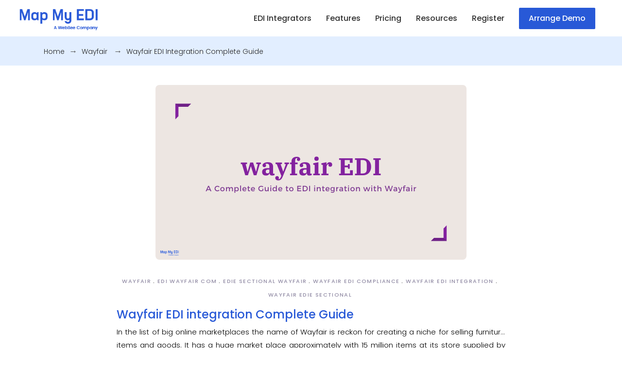

--- FILE ---
content_type: text/html; charset=UTF-8
request_url: https://mapmyedi.com/blog/wayfair-edi-integration-complete-guide/
body_size: 32449
content:
<!DOCTYPE html>
<html lang="en-US">
<head>


	
		<meta charset="UTF-8"/>
		<link rel="profile" href="http://gmpg.org/xfn/11"/>
					<link rel="pingback" href="https://mapmyedi.com/xmlrpc.php">
		
				<meta name="viewport" content="width=device-width,initial-scale=1,user-scalable=yes">
		<script type="text/javascript">
/* <![CDATA[ */
!function(){var e={};e.g=function(){if("object"==typeof globalThis)return globalThis;try{return this||new Function("return this")()}catch(e){if("object"==typeof window)return window}}(),function({ampUrl:n,isCustomizePreview:t,isAmpDevMode:r,noampQueryVarName:o,noampQueryVarValue:s,disabledStorageKey:i,mobileUserAgents:a,regexRegex:c}){if("undefined"==typeof sessionStorage)return;const u=new RegExp(c);if(!a.some((e=>{const n=e.match(u);return!(!n||!new RegExp(n[1],n[2]).test(navigator.userAgent))||navigator.userAgent.includes(e)})))return;e.g.addEventListener("DOMContentLoaded",(()=>{const e=document.getElementById("amp-mobile-version-switcher");if(!e)return;e.hidden=!1;const n=e.querySelector("a[href]");n&&n.addEventListener("click",(()=>{sessionStorage.removeItem(i)}))}));const d=r&&["paired-browsing-non-amp","paired-browsing-amp"].includes(window.name);if(sessionStorage.getItem(i)||t||d)return;const g=new URL(location.href),m=new URL(n);m.hash=g.hash,g.searchParams.has(o)&&s===g.searchParams.get(o)?sessionStorage.setItem(i,"1"):m.href!==g.href&&(window.stop(),location.replace(m.href))}({"ampUrl":"https:\/\/mapmyedi.com\/blog\/wayfair-edi-integration-complete-guide\/?amp=1","noampQueryVarName":"noamp","noampQueryVarValue":"mobile","disabledStorageKey":"amp_mobile_redirect_disabled","mobileUserAgents":["Mobile","Android","Silk\/","Kindle","BlackBerry","Opera Mini","Opera Mobi"],"regexRegex":"^\\/((?:.|\n)+)\\/([i]*)$","isCustomizePreview":false,"isAmpDevMode":false})}();
/* ]]> */
</script>
<meta name='robots' content='index, follow, max-image-preview:large, max-snippet:-1, max-video-preview:-1' />

	<!-- This site is optimized with the Yoast SEO plugin v21.5 - https://yoast.com/wordpress/plugins/seo/ -->
	<title>A Complete Guide to EDI integration with Wayfair</title>
	<meta name="description" content="A Complete Guide to EDI integration with Wayfair. Wayfair EDI solution lets a provider complete effective and quick information trade with the marketplace." />
	<link rel="canonical" href="https://mapmyedi.com/blog/wayfair-edi-integration-complete-guide/" />
	<meta property="og:locale" content="en_US" />
	<meta property="og:type" content="article" />
	<meta property="og:title" content="A Complete Guide to EDI integration with Wayfair" />
	<meta property="og:description" content="A Complete Guide to EDI integration with Wayfair. Wayfair EDI solution lets a provider complete effective and quick information trade with the marketplace." />
	<meta property="og:url" content="https://mapmyedi.com/blog/wayfair-edi-integration-complete-guide/" />
	<meta property="og:site_name" content="Map My EDI" />
	<meta property="article:published_time" content="2020-04-24T10:29:21+00:00" />
	<meta property="article:modified_time" content="2021-09-15T14:09:59+00:00" />
	<meta property="og:image" content="https://mapmyedi.com/wp-content/uploads/2020/04/Copy-of-Target-EDI-1.png" />
	<meta property="og:image:width" content="640" />
	<meta property="og:image:height" content="360" />
	<meta property="og:image:type" content="image/png" />
	<meta name="author" content="superuser" />
	<meta name="twitter:card" content="summary_large_image" />
	<meta name="twitter:label1" content="Written by" />
	<meta name="twitter:data1" content="superuser" />
	<meta name="twitter:label2" content="Est. reading time" />
	<meta name="twitter:data2" content="5 minutes" />
	<script type="application/ld+json" class="yoast-schema-graph">{"@context":"https://schema.org","@graph":[{"@type":"Article","@id":"https://mapmyedi.com/blog/wayfair-edi-integration-complete-guide/#article","isPartOf":{"@id":"https://mapmyedi.com/blog/wayfair-edi-integration-complete-guide/"},"author":{"name":"superuser","@id":"https://mapmyedi.com/#/schema/person/d95f84b8a201f71c9c14e3e8c98fb901"},"headline":"Wayfair EDI integration Complete Guide","datePublished":"2020-04-24T10:29:21+00:00","dateModified":"2021-09-15T14:09:59+00:00","mainEntityOfPage":{"@id":"https://mapmyedi.com/blog/wayfair-edi-integration-complete-guide/"},"wordCount":961,"commentCount":0,"publisher":{"@id":"https://mapmyedi.com/#organization"},"image":{"@id":"https://mapmyedi.com/blog/wayfair-edi-integration-complete-guide/#primaryimage"},"thumbnailUrl":"https://mapmyedi.com/wp-content/uploads/2020/04/Copy-of-Target-EDI-1.png","keywords":["edi wayfair com","edie sectional wayfair","wayfair edi compliance","wayfair edi integration","wayfair edie sectional"],"articleSection":["wayfair"],"inLanguage":"en-US","potentialAction":[{"@type":"CommentAction","name":"Comment","target":["https://mapmyedi.com/blog/wayfair-edi-integration-complete-guide/#respond"]}]},{"@type":"WebPage","@id":"https://mapmyedi.com/blog/wayfair-edi-integration-complete-guide/","url":"https://mapmyedi.com/blog/wayfair-edi-integration-complete-guide/","name":"A Complete Guide to EDI integration with Wayfair","isPartOf":{"@id":"https://mapmyedi.com/#website"},"primaryImageOfPage":{"@id":"https://mapmyedi.com/blog/wayfair-edi-integration-complete-guide/#primaryimage"},"image":{"@id":"https://mapmyedi.com/blog/wayfair-edi-integration-complete-guide/#primaryimage"},"thumbnailUrl":"https://mapmyedi.com/wp-content/uploads/2020/04/Copy-of-Target-EDI-1.png","datePublished":"2020-04-24T10:29:21+00:00","dateModified":"2021-09-15T14:09:59+00:00","description":"A Complete Guide to EDI integration with Wayfair. Wayfair EDI solution lets a provider complete effective and quick information trade with the marketplace.","inLanguage":"en-US","potentialAction":[{"@type":"ReadAction","target":["https://mapmyedi.com/blog/wayfair-edi-integration-complete-guide/"]}]},{"@type":"ImageObject","inLanguage":"en-US","@id":"https://mapmyedi.com/blog/wayfair-edi-integration-complete-guide/#primaryimage","url":"https://mapmyedi.com/wp-content/uploads/2020/04/Copy-of-Target-EDI-1.png","contentUrl":"https://mapmyedi.com/wp-content/uploads/2020/04/Copy-of-Target-EDI-1.png","width":640,"height":360,"caption":"wayfair edi integration"},{"@type":"WebSite","@id":"https://mapmyedi.com/#website","url":"https://mapmyedi.com/","name":"Map My EDI","description":"A WebBee Company","publisher":{"@id":"https://mapmyedi.com/#organization"},"potentialAction":[{"@type":"SearchAction","target":{"@type":"EntryPoint","urlTemplate":"https://mapmyedi.com/?s={search_term_string}"},"query-input":"required name=search_term_string"}],"inLanguage":"en-US"},{"@type":"Organization","@id":"https://mapmyedi.com/#organization","name":"Map My EDI","url":"https://mapmyedi.com/","logo":{"@type":"ImageObject","inLanguage":"en-US","@id":"https://mapmyedi.com/#/schema/logo/image/","url":"https://mapmyedi.com/wp-content/uploads/2021/07/MaPMyEDI.png","contentUrl":"https://mapmyedi.com/wp-content/uploads/2021/07/MaPMyEDI.png","width":500,"height":500,"caption":"Map My EDI"},"image":{"@id":"https://mapmyedi.com/#/schema/logo/image/"}},{"@type":"Person","@id":"https://mapmyedi.com/#/schema/person/d95f84b8a201f71c9c14e3e8c98fb901","name":"superuser","image":{"@type":"ImageObject","inLanguage":"en-US","@id":"https://mapmyedi.com/#/schema/person/image/","url":"https://secure.gravatar.com/avatar/4d3facda6cd5e8201068a92005e60440?s=96&d=mm&r=g","contentUrl":"https://secure.gravatar.com/avatar/4d3facda6cd5e8201068a92005e60440?s=96&d=mm&r=g","caption":"superuser"}}]}</script>
	<!-- / Yoast SEO plugin. -->


<link rel='dns-prefetch' href='//fonts.googleapis.com' />
<link rel="alternate" type="application/rss+xml" title="Map My EDI &raquo; Feed" href="https://mapmyedi.com/feed/" />
<link rel="alternate" type="application/rss+xml" title="Map My EDI &raquo; Comments Feed" href="https://mapmyedi.com/comments/feed/" />
<link rel="alternate" type="application/rss+xml" title="Map My EDI &raquo; Wayfair EDI integration Complete Guide Comments Feed" href="https://mapmyedi.com/blog/wayfair-edi-integration-complete-guide/feed/" />
<script type="text/javascript">
/* <![CDATA[ */
window._wpemojiSettings = {"baseUrl":"https:\/\/s.w.org\/images\/core\/emoji\/14.0.0\/72x72\/","ext":".png","svgUrl":"https:\/\/s.w.org\/images\/core\/emoji\/14.0.0\/svg\/","svgExt":".svg","source":{"concatemoji":"https:\/\/mapmyedi.com\/wp-includes\/js\/wp-emoji-release.min.js?ver=6.4.1"}};
/*! This file is auto-generated */
!function(i,n){var o,s,e;function c(e){try{var t={supportTests:e,timestamp:(new Date).valueOf()};sessionStorage.setItem(o,JSON.stringify(t))}catch(e){}}function p(e,t,n){e.clearRect(0,0,e.canvas.width,e.canvas.height),e.fillText(t,0,0);var t=new Uint32Array(e.getImageData(0,0,e.canvas.width,e.canvas.height).data),r=(e.clearRect(0,0,e.canvas.width,e.canvas.height),e.fillText(n,0,0),new Uint32Array(e.getImageData(0,0,e.canvas.width,e.canvas.height).data));return t.every(function(e,t){return e===r[t]})}function u(e,t,n){switch(t){case"flag":return n(e,"\ud83c\udff3\ufe0f\u200d\u26a7\ufe0f","\ud83c\udff3\ufe0f\u200b\u26a7\ufe0f")?!1:!n(e,"\ud83c\uddfa\ud83c\uddf3","\ud83c\uddfa\u200b\ud83c\uddf3")&&!n(e,"\ud83c\udff4\udb40\udc67\udb40\udc62\udb40\udc65\udb40\udc6e\udb40\udc67\udb40\udc7f","\ud83c\udff4\u200b\udb40\udc67\u200b\udb40\udc62\u200b\udb40\udc65\u200b\udb40\udc6e\u200b\udb40\udc67\u200b\udb40\udc7f");case"emoji":return!n(e,"\ud83e\udef1\ud83c\udffb\u200d\ud83e\udef2\ud83c\udfff","\ud83e\udef1\ud83c\udffb\u200b\ud83e\udef2\ud83c\udfff")}return!1}function f(e,t,n){var r="undefined"!=typeof WorkerGlobalScope&&self instanceof WorkerGlobalScope?new OffscreenCanvas(300,150):i.createElement("canvas"),a=r.getContext("2d",{willReadFrequently:!0}),o=(a.textBaseline="top",a.font="600 32px Arial",{});return e.forEach(function(e){o[e]=t(a,e,n)}),o}function t(e){var t=i.createElement("script");t.src=e,t.defer=!0,i.head.appendChild(t)}"undefined"!=typeof Promise&&(o="wpEmojiSettingsSupports",s=["flag","emoji"],n.supports={everything:!0,everythingExceptFlag:!0},e=new Promise(function(e){i.addEventListener("DOMContentLoaded",e,{once:!0})}),new Promise(function(t){var n=function(){try{var e=JSON.parse(sessionStorage.getItem(o));if("object"==typeof e&&"number"==typeof e.timestamp&&(new Date).valueOf()<e.timestamp+604800&&"object"==typeof e.supportTests)return e.supportTests}catch(e){}return null}();if(!n){if("undefined"!=typeof Worker&&"undefined"!=typeof OffscreenCanvas&&"undefined"!=typeof URL&&URL.createObjectURL&&"undefined"!=typeof Blob)try{var e="postMessage("+f.toString()+"("+[JSON.stringify(s),u.toString(),p.toString()].join(",")+"));",r=new Blob([e],{type:"text/javascript"}),a=new Worker(URL.createObjectURL(r),{name:"wpTestEmojiSupports"});return void(a.onmessage=function(e){c(n=e.data),a.terminate(),t(n)})}catch(e){}c(n=f(s,u,p))}t(n)}).then(function(e){for(var t in e)n.supports[t]=e[t],n.supports.everything=n.supports.everything&&n.supports[t],"flag"!==t&&(n.supports.everythingExceptFlag=n.supports.everythingExceptFlag&&n.supports[t]);n.supports.everythingExceptFlag=n.supports.everythingExceptFlag&&!n.supports.flag,n.DOMReady=!1,n.readyCallback=function(){n.DOMReady=!0}}).then(function(){return e}).then(function(){var e;n.supports.everything||(n.readyCallback(),(e=n.source||{}).concatemoji?t(e.concatemoji):e.wpemoji&&e.twemoji&&(t(e.twemoji),t(e.wpemoji)))}))}((window,document),window._wpemojiSettings);
/* ]]> */
</script>
<style id='wp-emoji-styles-inline-css' type='text/css'>

	img.wp-smiley, img.emoji {
		display: inline !important;
		border: none !important;
		box-shadow: none !important;
		height: 1em !important;
		width: 1em !important;
		margin: 0 0.07em !important;
		vertical-align: -0.1em !important;
		background: none !important;
		padding: 0 !important;
	}
</style>
<link rel='stylesheet' id='wp-block-library-css' href='https://mapmyedi.com/wp-includes/css/dist/block-library/style.min.css?ver=6.4.1' type='text/css' media='all' />
<style id='classic-theme-styles-inline-css' type='text/css'>
/*! This file is auto-generated */
.wp-block-button__link{color:#fff;background-color:#32373c;border-radius:9999px;box-shadow:none;text-decoration:none;padding:calc(.667em + 2px) calc(1.333em + 2px);font-size:1.125em}.wp-block-file__button{background:#32373c;color:#fff;text-decoration:none}
</style>
<style id='global-styles-inline-css' type='text/css'>
body{--wp--preset--color--black: #000000;--wp--preset--color--cyan-bluish-gray: #abb8c3;--wp--preset--color--white: #ffffff;--wp--preset--color--pale-pink: #f78da7;--wp--preset--color--vivid-red: #cf2e2e;--wp--preset--color--luminous-vivid-orange: #ff6900;--wp--preset--color--luminous-vivid-amber: #fcb900;--wp--preset--color--light-green-cyan: #7bdcb5;--wp--preset--color--vivid-green-cyan: #00d084;--wp--preset--color--pale-cyan-blue: #8ed1fc;--wp--preset--color--vivid-cyan-blue: #0693e3;--wp--preset--color--vivid-purple: #9b51e0;--wp--preset--gradient--vivid-cyan-blue-to-vivid-purple: linear-gradient(135deg,rgba(6,147,227,1) 0%,rgb(155,81,224) 100%);--wp--preset--gradient--light-green-cyan-to-vivid-green-cyan: linear-gradient(135deg,rgb(122,220,180) 0%,rgb(0,208,130) 100%);--wp--preset--gradient--luminous-vivid-amber-to-luminous-vivid-orange: linear-gradient(135deg,rgba(252,185,0,1) 0%,rgba(255,105,0,1) 100%);--wp--preset--gradient--luminous-vivid-orange-to-vivid-red: linear-gradient(135deg,rgba(255,105,0,1) 0%,rgb(207,46,46) 100%);--wp--preset--gradient--very-light-gray-to-cyan-bluish-gray: linear-gradient(135deg,rgb(238,238,238) 0%,rgb(169,184,195) 100%);--wp--preset--gradient--cool-to-warm-spectrum: linear-gradient(135deg,rgb(74,234,220) 0%,rgb(151,120,209) 20%,rgb(207,42,186) 40%,rgb(238,44,130) 60%,rgb(251,105,98) 80%,rgb(254,248,76) 100%);--wp--preset--gradient--blush-light-purple: linear-gradient(135deg,rgb(255,206,236) 0%,rgb(152,150,240) 100%);--wp--preset--gradient--blush-bordeaux: linear-gradient(135deg,rgb(254,205,165) 0%,rgb(254,45,45) 50%,rgb(107,0,62) 100%);--wp--preset--gradient--luminous-dusk: linear-gradient(135deg,rgb(255,203,112) 0%,rgb(199,81,192) 50%,rgb(65,88,208) 100%);--wp--preset--gradient--pale-ocean: linear-gradient(135deg,rgb(255,245,203) 0%,rgb(182,227,212) 50%,rgb(51,167,181) 100%);--wp--preset--gradient--electric-grass: linear-gradient(135deg,rgb(202,248,128) 0%,rgb(113,206,126) 100%);--wp--preset--gradient--midnight: linear-gradient(135deg,rgb(2,3,129) 0%,rgb(40,116,252) 100%);--wp--preset--font-size--small: 13px;--wp--preset--font-size--medium: 20px;--wp--preset--font-size--large: 36px;--wp--preset--font-size--x-large: 42px;--wp--preset--spacing--20: 0.44rem;--wp--preset--spacing--30: 0.67rem;--wp--preset--spacing--40: 1rem;--wp--preset--spacing--50: 1.5rem;--wp--preset--spacing--60: 2.25rem;--wp--preset--spacing--70: 3.38rem;--wp--preset--spacing--80: 5.06rem;--wp--preset--shadow--natural: 6px 6px 9px rgba(0, 0, 0, 0.2);--wp--preset--shadow--deep: 12px 12px 50px rgba(0, 0, 0, 0.4);--wp--preset--shadow--sharp: 6px 6px 0px rgba(0, 0, 0, 0.2);--wp--preset--shadow--outlined: 6px 6px 0px -3px rgba(255, 255, 255, 1), 6px 6px rgba(0, 0, 0, 1);--wp--preset--shadow--crisp: 6px 6px 0px rgba(0, 0, 0, 1);}:where(.is-layout-flex){gap: 0.5em;}:where(.is-layout-grid){gap: 0.5em;}body .is-layout-flow > .alignleft{float: left;margin-inline-start: 0;margin-inline-end: 2em;}body .is-layout-flow > .alignright{float: right;margin-inline-start: 2em;margin-inline-end: 0;}body .is-layout-flow > .aligncenter{margin-left: auto !important;margin-right: auto !important;}body .is-layout-constrained > .alignleft{float: left;margin-inline-start: 0;margin-inline-end: 2em;}body .is-layout-constrained > .alignright{float: right;margin-inline-start: 2em;margin-inline-end: 0;}body .is-layout-constrained > .aligncenter{margin-left: auto !important;margin-right: auto !important;}body .is-layout-constrained > :where(:not(.alignleft):not(.alignright):not(.alignfull)){max-width: var(--wp--style--global--content-size);margin-left: auto !important;margin-right: auto !important;}body .is-layout-constrained > .alignwide{max-width: var(--wp--style--global--wide-size);}body .is-layout-flex{display: flex;}body .is-layout-flex{flex-wrap: wrap;align-items: center;}body .is-layout-flex > *{margin: 0;}body .is-layout-grid{display: grid;}body .is-layout-grid > *{margin: 0;}:where(.wp-block-columns.is-layout-flex){gap: 2em;}:where(.wp-block-columns.is-layout-grid){gap: 2em;}:where(.wp-block-post-template.is-layout-flex){gap: 1.25em;}:where(.wp-block-post-template.is-layout-grid){gap: 1.25em;}.has-black-color{color: var(--wp--preset--color--black) !important;}.has-cyan-bluish-gray-color{color: var(--wp--preset--color--cyan-bluish-gray) !important;}.has-white-color{color: var(--wp--preset--color--white) !important;}.has-pale-pink-color{color: var(--wp--preset--color--pale-pink) !important;}.has-vivid-red-color{color: var(--wp--preset--color--vivid-red) !important;}.has-luminous-vivid-orange-color{color: var(--wp--preset--color--luminous-vivid-orange) !important;}.has-luminous-vivid-amber-color{color: var(--wp--preset--color--luminous-vivid-amber) !important;}.has-light-green-cyan-color{color: var(--wp--preset--color--light-green-cyan) !important;}.has-vivid-green-cyan-color{color: var(--wp--preset--color--vivid-green-cyan) !important;}.has-pale-cyan-blue-color{color: var(--wp--preset--color--pale-cyan-blue) !important;}.has-vivid-cyan-blue-color{color: var(--wp--preset--color--vivid-cyan-blue) !important;}.has-vivid-purple-color{color: var(--wp--preset--color--vivid-purple) !important;}.has-black-background-color{background-color: var(--wp--preset--color--black) !important;}.has-cyan-bluish-gray-background-color{background-color: var(--wp--preset--color--cyan-bluish-gray) !important;}.has-white-background-color{background-color: var(--wp--preset--color--white) !important;}.has-pale-pink-background-color{background-color: var(--wp--preset--color--pale-pink) !important;}.has-vivid-red-background-color{background-color: var(--wp--preset--color--vivid-red) !important;}.has-luminous-vivid-orange-background-color{background-color: var(--wp--preset--color--luminous-vivid-orange) !important;}.has-luminous-vivid-amber-background-color{background-color: var(--wp--preset--color--luminous-vivid-amber) !important;}.has-light-green-cyan-background-color{background-color: var(--wp--preset--color--light-green-cyan) !important;}.has-vivid-green-cyan-background-color{background-color: var(--wp--preset--color--vivid-green-cyan) !important;}.has-pale-cyan-blue-background-color{background-color: var(--wp--preset--color--pale-cyan-blue) !important;}.has-vivid-cyan-blue-background-color{background-color: var(--wp--preset--color--vivid-cyan-blue) !important;}.has-vivid-purple-background-color{background-color: var(--wp--preset--color--vivid-purple) !important;}.has-black-border-color{border-color: var(--wp--preset--color--black) !important;}.has-cyan-bluish-gray-border-color{border-color: var(--wp--preset--color--cyan-bluish-gray) !important;}.has-white-border-color{border-color: var(--wp--preset--color--white) !important;}.has-pale-pink-border-color{border-color: var(--wp--preset--color--pale-pink) !important;}.has-vivid-red-border-color{border-color: var(--wp--preset--color--vivid-red) !important;}.has-luminous-vivid-orange-border-color{border-color: var(--wp--preset--color--luminous-vivid-orange) !important;}.has-luminous-vivid-amber-border-color{border-color: var(--wp--preset--color--luminous-vivid-amber) !important;}.has-light-green-cyan-border-color{border-color: var(--wp--preset--color--light-green-cyan) !important;}.has-vivid-green-cyan-border-color{border-color: var(--wp--preset--color--vivid-green-cyan) !important;}.has-pale-cyan-blue-border-color{border-color: var(--wp--preset--color--pale-cyan-blue) !important;}.has-vivid-cyan-blue-border-color{border-color: var(--wp--preset--color--vivid-cyan-blue) !important;}.has-vivid-purple-border-color{border-color: var(--wp--preset--color--vivid-purple) !important;}.has-vivid-cyan-blue-to-vivid-purple-gradient-background{background: var(--wp--preset--gradient--vivid-cyan-blue-to-vivid-purple) !important;}.has-light-green-cyan-to-vivid-green-cyan-gradient-background{background: var(--wp--preset--gradient--light-green-cyan-to-vivid-green-cyan) !important;}.has-luminous-vivid-amber-to-luminous-vivid-orange-gradient-background{background: var(--wp--preset--gradient--luminous-vivid-amber-to-luminous-vivid-orange) !important;}.has-luminous-vivid-orange-to-vivid-red-gradient-background{background: var(--wp--preset--gradient--luminous-vivid-orange-to-vivid-red) !important;}.has-very-light-gray-to-cyan-bluish-gray-gradient-background{background: var(--wp--preset--gradient--very-light-gray-to-cyan-bluish-gray) !important;}.has-cool-to-warm-spectrum-gradient-background{background: var(--wp--preset--gradient--cool-to-warm-spectrum) !important;}.has-blush-light-purple-gradient-background{background: var(--wp--preset--gradient--blush-light-purple) !important;}.has-blush-bordeaux-gradient-background{background: var(--wp--preset--gradient--blush-bordeaux) !important;}.has-luminous-dusk-gradient-background{background: var(--wp--preset--gradient--luminous-dusk) !important;}.has-pale-ocean-gradient-background{background: var(--wp--preset--gradient--pale-ocean) !important;}.has-electric-grass-gradient-background{background: var(--wp--preset--gradient--electric-grass) !important;}.has-midnight-gradient-background{background: var(--wp--preset--gradient--midnight) !important;}.has-small-font-size{font-size: var(--wp--preset--font-size--small) !important;}.has-medium-font-size{font-size: var(--wp--preset--font-size--medium) !important;}.has-large-font-size{font-size: var(--wp--preset--font-size--large) !important;}.has-x-large-font-size{font-size: var(--wp--preset--font-size--x-large) !important;}
.wp-block-navigation a:where(:not(.wp-element-button)){color: inherit;}
:where(.wp-block-post-template.is-layout-flex){gap: 1.25em;}:where(.wp-block-post-template.is-layout-grid){gap: 1.25em;}
:where(.wp-block-columns.is-layout-flex){gap: 2em;}:where(.wp-block-columns.is-layout-grid){gap: 2em;}
.wp-block-pullquote{font-size: 1.5em;line-height: 1.6;}
</style>
<link rel='stylesheet' id='contact-form-7-css' href='https://mapmyedi.com/wp-content/plugins/contact-form-7/includes/css/styles.css?ver=5.8.3' type='text/css' media='all' />
<link rel='stylesheet' id='rs-plugin-settings-css' href='https://mapmyedi.com/wp-content/plugins/revslider/public/assets/css/settings.css?ver=5.4.8.3' type='text/css' media='all' />
<style id='rs-plugin-settings-inline-css' type='text/css'>
#rs-demo-id {}
</style>
<link rel='stylesheet' id='foton-mikado-default-style-css' href='https://mapmyedi.com/wp-content/themes/foton/style.css?ver=6.4.1' type='text/css' media='all' />
<link rel='stylesheet' id='foton-mikado-modules-css' href='https://mapmyedi.com/wp-content/themes/foton/assets/css/modules.min.css?ver=6.4.1' type='text/css' media='all' />
<link rel='stylesheet' id='foton-mikado-dripicons-css' href='https://mapmyedi.com/wp-content/themes/foton/framework/lib/icons-pack/dripicons/dripicons.css?ver=6.4.1' type='text/css' media='all' />
<link rel='stylesheet' id='foton-mikado-font_elegant-css' href='https://mapmyedi.com/wp-content/themes/foton/framework/lib/icons-pack/elegant-icons/style.min.css?ver=6.4.1' type='text/css' media='all' />
<link rel='stylesheet' id='foton-mikado-font_awesome-css' href='https://mapmyedi.com/wp-content/themes/foton/framework/lib/icons-pack/font-awesome/css/fontawesome-all.min.css?ver=6.4.1' type='text/css' media='all' />
<link rel='stylesheet' id='foton-mikado-ion_icons-css' href='https://mapmyedi.com/wp-content/themes/foton/framework/lib/icons-pack/ion-icons/css/ionicons.min.css?ver=6.4.1' type='text/css' media='all' />
<link rel='stylesheet' id='foton-mikado-linea_icons-css' href='https://mapmyedi.com/wp-content/themes/foton/framework/lib/icons-pack/linea-icons/style.css?ver=6.4.1' type='text/css' media='all' />
<link rel='stylesheet' id='foton-mikado-linear_icons-css' href='https://mapmyedi.com/wp-content/themes/foton/framework/lib/icons-pack/linear-icons/style.css?ver=6.4.1' type='text/css' media='all' />
<link rel='stylesheet' id='foton-mikado-simple_line_icons-css' href='https://mapmyedi.com/wp-content/themes/foton/framework/lib/icons-pack/simple-line-icons/simple-line-icons.css?ver=6.4.1' type='text/css' media='all' />
<link rel='stylesheet' id='mediaelement-css' href='https://mapmyedi.com/wp-includes/js/mediaelement/mediaelementplayer-legacy.min.css?ver=4.2.17' type='text/css' media='all' />
<link rel='stylesheet' id='wp-mediaelement-css' href='https://mapmyedi.com/wp-includes/js/mediaelement/wp-mediaelement.min.css?ver=6.4.1' type='text/css' media='all' />
<link rel='stylesheet' id='foton-mikado-style-dynamic-css' href='https://mapmyedi.com/wp-content/themes/foton/assets/css/style_dynamic.css?ver=1700548485' type='text/css' media='all' />
<link rel='stylesheet' id='foton-mikado-modules-responsive-css' href='https://mapmyedi.com/wp-content/themes/foton/assets/css/modules-responsive.min.css?ver=6.4.1' type='text/css' media='all' />
<link rel='stylesheet' id='foton-mikado-style-dynamic-responsive-css' href='https://mapmyedi.com/wp-content/themes/foton/assets/css/style_dynamic_responsive.css?ver=1700548485' type='text/css' media='all' />
<link crossorigin="anonymous" rel='stylesheet' id='foton-mikado-google-fonts-css' href='https://fonts.googleapis.com/css?family=Poppins%3A300%2C500%7CNunito%3A300%2C500&#038;subset=latin-ext&#038;ver=1.0.0' type='text/css' media='all' />
<script type="text/javascript" src="https://mapmyedi.com/wp-includes/js/jquery/jquery.min.js?ver=3.7.1" id="jquery-core-js"></script>
<script type="text/javascript" src="https://mapmyedi.com/wp-includes/js/jquery/jquery-migrate.min.js?ver=3.4.1" id="jquery-migrate-js"></script>
<script type="text/javascript" src="https://mapmyedi.com/wp-content/plugins/revslider/public/assets/js/jquery.themepunch.tools.min.js?ver=5.4.8.3" id="tp-tools-js"></script>
<script type="text/javascript" src="https://mapmyedi.com/wp-content/plugins/revslider/public/assets/js/jquery.themepunch.revolution.min.js?ver=5.4.8.3" id="revmin-js"></script>
<link rel="https://api.w.org/" href="https://mapmyedi.com/wp-json/" /><link rel="alternate" type="application/json" href="https://mapmyedi.com/wp-json/wp/v2/posts/9686" /><link rel="EditURI" type="application/rsd+xml" title="RSD" href="https://mapmyedi.com/xmlrpc.php?rsd" />
<meta name="generator" content="WordPress 6.4.1" />
<link rel='shortlink' href='https://mapmyedi.com/?p=9686' />
<link rel="alternate" type="application/json+oembed" href="https://mapmyedi.com/wp-json/oembed/1.0/embed?url=https%3A%2F%2Fmapmyedi.com%2Fblog%2Fwayfair-edi-integration-complete-guide%2F" />
<link rel="alternate" type="text/xml+oembed" href="https://mapmyedi.com/wp-json/oembed/1.0/embed?url=https%3A%2F%2Fmapmyedi.com%2Fblog%2Fwayfair-edi-integration-complete-guide%2F&#038;format=xml" />
<link rel="alternate" type="text/html" media="only screen and (max-width: 640px)" href="https://mapmyedi.com/blog/wayfair-edi-integration-complete-guide/?amp=1"><meta name="generator" content="Elementor 3.17.3; features: e_dom_optimization, e_optimized_assets_loading, e_optimized_css_loading, additional_custom_breakpoints, block_editor_assets_optimize, e_image_loading_optimization; settings: css_print_method-external, google_font-enabled, font_display-swap">
<style type="text/css">.recentcomments a{display:inline !important;padding:0 !important;margin:0 !important;}</style><meta name="generator" content="Powered by WPBakery Page Builder - drag and drop page builder for WordPress."/>
<!--[if lte IE 9]><link rel="stylesheet" type="text/css" href="https://mapmyedi.com/wp-content/plugins/js_composer/assets/css/vc_lte_ie9.min.css" media="screen"><![endif]--><link rel="amphtml" href="https://mapmyedi.com/blog/wayfair-edi-integration-complete-guide/?amp=1"><style>#amp-mobile-version-switcher{left:0;position:absolute;width:100%;z-index:100}#amp-mobile-version-switcher>a{background-color:#444;border:0;color:#eaeaea;display:block;font-family:-apple-system,BlinkMacSystemFont,Segoe UI,Roboto,Oxygen-Sans,Ubuntu,Cantarell,Helvetica Neue,sans-serif;font-size:16px;font-weight:600;padding:15px 0;text-align:center;-webkit-text-decoration:none;text-decoration:none}#amp-mobile-version-switcher>a:active,#amp-mobile-version-switcher>a:focus,#amp-mobile-version-switcher>a:hover{-webkit-text-decoration:underline;text-decoration:underline}</style><meta name="generator" content="Powered by Slider Revolution 5.4.8.3 - responsive, Mobile-Friendly Slider Plugin for WordPress with comfortable drag and drop interface." />
<link rel="icon" href="https://mapmyedi.com/wp-content/uploads/2020/03/cropped-favicon-1-32x32.png" sizes="32x32" />
<link rel="icon" href="https://mapmyedi.com/wp-content/uploads/2020/03/cropped-favicon-1-192x192.png" sizes="192x192" />
<link rel="apple-touch-icon" href="https://mapmyedi.com/wp-content/uploads/2020/03/cropped-favicon-1-180x180.png" />
<meta name="msapplication-TileImage" content="https://mapmyedi.com/wp-content/uploads/2020/03/cropped-favicon-1-270x270.png" />
<script type="text/javascript">function setREVStartSize(e){									
						try{ e.c=jQuery(e.c);var i=jQuery(window).width(),t=9999,r=0,n=0,l=0,f=0,s=0,h=0;
							if(e.responsiveLevels&&(jQuery.each(e.responsiveLevels,function(e,f){f>i&&(t=r=f,l=e),i>f&&f>r&&(r=f,n=e)}),t>r&&(l=n)),f=e.gridheight[l]||e.gridheight[0]||e.gridheight,s=e.gridwidth[l]||e.gridwidth[0]||e.gridwidth,h=i/s,h=h>1?1:h,f=Math.round(h*f),"fullscreen"==e.sliderLayout){var u=(e.c.width(),jQuery(window).height());if(void 0!=e.fullScreenOffsetContainer){var c=e.fullScreenOffsetContainer.split(",");if (c) jQuery.each(c,function(e,i){u=jQuery(i).length>0?u-jQuery(i).outerHeight(!0):u}),e.fullScreenOffset.split("%").length>1&&void 0!=e.fullScreenOffset&&e.fullScreenOffset.length>0?u-=jQuery(window).height()*parseInt(e.fullScreenOffset,0)/100:void 0!=e.fullScreenOffset&&e.fullScreenOffset.length>0&&(u-=parseInt(e.fullScreenOffset,0))}f=u}else void 0!=e.minHeight&&f<e.minHeight&&(f=e.minHeight);e.c.closest(".rev_slider_wrapper").css({height:f})					
						}catch(d){console.log("Failure at Presize of Slider:"+d)}						
					};</script>
		<style type="text/css" id="wp-custom-css">
			.mkdf-content-inner .mkdf-title-holder {
    background-color: #e2eeff;
}
.mkdf-title-holder .mkdf-title-wrapper {
    height: 60px !important;
}
.mkdf-position-left .mkdf-logo-wrapper img.mkdf-dark-logo {
    opacity: 1 !important;
    transform: inherit;
}

.mkdf-normal-logo { display: none !important; }
.mkdf-light-logo { display: none !important; }

.mkdf-search-page-holder { padding-top: 3%; }
.mkdf-search-page-holder .mkdf-search-page-form .mkdf-form-holder { border-bottom: 1px solid #9c9c9c; }
.mkdf-search-page-holder .mkdf-search-page-form .mkdf-search-label { font-size: 16px; }
.mkdf-search-page-holder article { border-bottom: 1px solid #494949; }
.mkdf-search-page-holder article .mkdf-post-title-area .mkdf-post-title-area-inner .mkdf-post-excerpt {
    color: #000;
    font-size: 18px;
}
h2.mkdf-search-title { font-size: 28px; }
.mkdf-post-text p { text-align: justify !important; line-height: 27px !important; }
.mkdf-blog-like {
    margin-left: 5px !important;
}
.mkdf-post-text-main h3.entry-title { font-size: 28px; }
.mkdf-post-text-main h2 { font-size: 24px; }
.mkdf-post-text-main h3 { font-size: 24px; }
.mkdf-side-menu {
    padding: 4.5% 42px 16px !important;
}
.mkdf-footer-top-holder .mkdf-footer-top-inner.mkdf-grid {
    padding: 50px 0px !important;
}
.hs-form-field {
    width: 50%;
    display: inline-block;
    padding: 5px;
}

.hs_message.hs-message.hs-fieldtype-textarea.field.hs-form-field {
    width: 100%;
}


.mkdf-top-bar>.mkdf-vertical-align-containers {padding: 0 40px;background: #2859d7;}
.mkdf-top-bar .widget p {margin: 0;font-size: 16px;font-weight: 500;}
.mkdf-page-header .mkdf-menu-area .mkdf-logo-wrapper a {max-height: 120px;min-height: 40px;}
a.mkdf-side-menu-button-opener.mkdf-icon-has-hover.mkdf-side-menu-button-opener-svg-path {color: #2859d7 !important;}
a.mkdf-close-side-menu.mkdf-close-side-menu-svg-path {color: #2859d7;}
.mkdf-main-menu>ul>li>a{
	padding:0px 10px;
}
.mkdf-main-menu>ul>li>a>span.item_outer .item_text {position: relative;display: inline-block;vertical-align: top;color: #333;letter-spacing: 0px;font-size: 16px;text-transform: capitalize;}
.category_heading_1 h3 {color: #2859d7;font-weight: 500;font-size: 36px;letter-spacing: 1px;}
.mkdf-section-title-holder .mkdf-st-text {display: block;margin: 14px 0 0;font-weight: 300;font-family: Poppins,sans-serif;color: #000;line-height: 24px;margin-top: 5px;}
.mkdf-btn.mkdf-btn-simple {color: #2859d7;}.mkdf-btn, .mkdf-btn.mkdf-btn-simple .mkdf-btn-text {display: inline-block;vertical-align: middle;text-transform: capitalize;letter-spacing: 0px;font-size: 16px;color: inherit;}
.mkdf-btn.mkdf-btn-icon>span:not(.mkdf-btn-text) {margin-left: -1px;color: inherit;font-weight: 600;line-height: 0;display: inline-block;margin-top: 3px;}
.integrations_section {display: inline-block;width: 100%;margin-top: 25px;}
.cat_list {float: left;width: 20%;text-align: center;border: 1px solid #2859d7;padding: 15px 0;box-sizing: border-box;font-family: Poppins,sans-serif;}
.cat_list a {color: #2859d7;position: relative;display: inline-block;width: 100%;padding: 0 15px;box-sizing: border-box;font-weight: 500;}
.integrations_section span.mkdf-icon-font-elegant.arrow_right {margin-top: 15px;position: absolute;top: -10px;margin-left: 3px;}
.integrations_section span.mkdf-icon-font-elegant.arrow_right {margin-top: 15px;position: absolute;top: -8px;margin-left: 3px;font-weight: 600;}
.cat_list_2 {float: left;width: 50%;text-align: center;border: 1px solid #2859d7;padding: 15px 0;box-sizing: border-box;font-family: Poppins,sans-serif;margin-top: -10px;}
.cat_list_2 a {color: #2859d7;position: relative;display: inline-block;width: 100%;padding: 0 15px;box-sizing: border-box;font-weight: 500;}
.integrations_section ~ .integrations_section {margin-top: 0;}
.col_sm_4_heading_1 {font-family: Poppins,sans-serif;font-size: 38px;text-transform: uppercase;font-weight: 600;letter-spacing: 4px;margin-top: 70px;margin-bottom: 15px;text-align: center;position: relative;color: #000000;background: #FFFFFF;text-shadow: 2px 2px 0 #bcbcbc, 4px 4px 0 #9c9c9c;}
.col_sm_4_heading_2 {font-family: Poppins,sans-serif;font-size: 20px;line-height: 30px;margin-top: 10px;color: #000;font-weight: 300;text-align: center;}
.cat_left_img_sec {float: left;margin-right: 10px;}
.cat_title_col_3 {font-family: Poppins,sans-serif;font-size: 22px;font-weight: 500;color: #2859d7;}
.cat_title_col_3 a {color: #2859d7;text-decoration: underline;}
.cat_content_col_3 {font-family: Poppins,sans-serif;line-height: 22px;font-size: 15px;color: #000;display: -webkit-box;text-overflow: ellipsis;overflow: hidden;-webkit-box-orient: vertical;-webkit-line-clamp: 4;}
.cat_left_img_sec img {border-radius: 50%;-webkit-box-shadow: 0px 2px 3px 0px rgba(0,0,0,0.5);-moz-box-shadow: 0px 2px 3px 0px rgba(0,0,0,0.5);box-shadow: 0px 2px 3px 0px rgba(0,0,0,0.5);}
div#media_image-2 {width: 70%;margin-bottom: 15px;}
.form_heading {font-size: 30px;font-family: Poppins,sans-serif;text-align: center;color: #000;font-weight: 500;line-height: 36px;}
.form_content {font-family: Poppins,sans-serif;text-align: center;font-size: 20px;color: #000;margin-top: 10px;}
.mkdf-footer-top-holder {background: #1041be !important;}
.mkdf-footer-bottom-holder {background-color: #042e9a !important;}
.footer_copyright {font-family: Poppins,sans-serif;font-size: 14px;letter-spacing: 1px;}
.footer_col_1_content {font-family: Poppins,sans-serif;font-size: 14px;}
.list-unstyled {font-family: Poppins,sans-serif;}
.list-unstyled li {margin-bottom: 1px !important;font-size: 15px;letter-spacing: 1px;}
.mkdf-page-footer .widget .mkdf-widget-title {color: #fff;margin: 9px 0 10px;font-size: 20px;letter-spacing: 1px;font-weight: 500;}
.mkdf-page-footer .widget a:hover {color: #0bfff4;}
form.wpcf7-form {max-width: 600px;margin: 0 auto;padding: 40px;background: #fff;margin-top: 20px;width: 100%;background: rgba(255,255,255,0.8);}
form.wpcf7-form label {font-family: Poppins,sans-serif;color: #000;font-size: 14px;font-weight: 500;text-transform: capitalize;}
textarea.wpcf7-form-control.wpcf7-textarea {height: 90px;border-radius: 0;border: 1px solid #999;background: rgba(255,255,255,0.7);color: #222;text-transform: capitalize;}
input.wpcf7-form-control.wpcf7-text {border-radius: 0;border: 1px solid #999;padding: 10px 30px;background: rgba(255,255,255,0.7);color: #222;text-transform: capitalize;}
input.wpcf7-form-control.wpcf7-submit {font-size: 14px;width: 130px;border-radius: 2px;}
.mkdf-main-menu ul li a {line-height: 24px;color: #000;text-transform: capitalize;font-family: Poppins,sans-serif;font-weight: 400;font-size: 15px;}
.mkdf-drop-down .narrow .second .inner ul {border-radius: 0;}
.mkdf-drop-down .second {box-shadow: none;}
.mkdf-drop-down .narrow .second .inner ul li ul {box-shadow: none;left: calc(100% - 0px);top: -24px;}
.mkdf-drop-down .narrow .second .inner ul li {width: 270px;}
.mkdf-drop-down .narrow .second .inner ul li ul li ul {border-radius: 0;}
.mkdf-drop-down .second {box-shadow: none;}
.mkdf-drop-down .narrow .second .inner ul li ul li ul {box-shadow: none;left: calc(100% - 0px);top: -24px;}
.mkdf-drop-down .narrow .second .inner ul li ul li ul {width: 270px;}
.inner_page_heading_1 {font-family: Poppins,sans-serif;font-size: 22px;color: #2859d7;letter-spacing: 0.5px;margin-top: 40px;margin-bottom: 10px;}
.page_content_sec p {font-family: Poppins,sans-serif;color: #000;text-align: justify;line-height: 22px;}
.page_content_sec ul {padding: 0;margin: 0;}
.page_content_sec ul li {list-style: none;font-family: Poppins,sans-serif;font-size: 15px;color: #000;position: relative;padding-left: 20px;width: 48%;display: inline-block;}
.page_content_sec ul li:before {content: '→';left: 0;position: absolute;font-weight: bold;font-size: 13px;}
.mkdf-title-holder.mkdf-standard-type .mkdf-page-title {margin: 0;font-size: 28px;font-weight: 400;color: #ffffff;}
.mkdf-title-holder.mkdf-standard-type.mkdf-title-va-window-top {height: 90px !important;background-color: #2859d7 !important;}
.page_content_sec p span {font-weight: 600;color: #000;letter-spacing: 0px;}
.page_content_sec ul.parent_child_list li {width: 100%;}
.parent_child_list li ul li {position: relative;padding-left: 20px;}
.parent_child_list li ul li:before {content: '';width: 10px;height: 10px;background: #b3bfde;position: absolute;top: 7px;left: 0;border-radius: 50%;border: 2px solid #08297d;}
.inner_page_large_heading_1 {font-family: Poppins,sans-serif;font-size: 26px;color: #2859d7;letter-spacing: 0;margin-top: 40px;font-weight: 400;}
.faq_question {font-family: Poppins,sans-serif;font-size: 17px;font-weight: 400;color: #000;position: relative;padding: 10px 15px;border: 1px solid #ccc;margin-top: -1px;cursor: pointer;}
.faq_question:before {content: '+';position: absolute;right: 15px;}
.faq_question.showHide:before {content: '-';position: absolute;right: 15px;}
.faq_content {border: 1px solid #ccc;padding: 10px 15px;margin-top: -1px;display:none;border-top: 0;}
.faq_question.showHide {color: #2859d7;}
.mkdf-side-menu {padding: 5.8% 42px 16px;color: #000;font-weight: 600;font-size: 16px;}
.after_banner_heading {font-family: Poppins,sans-serif;text-align: center;font-size: 28px;font-weight: 400;color: #2859d7;margin-top: 30px;}
p.mkdf-st-text {display: -webkit-box !important;text-overflow: ellipsis;overflow: hidden;-webkit-box-orient: vertical;-webkit-line-clamp: 3;}
form.wpcf7-form.cf7_custom_style_3 {padding: 0;margin: 0;}
.cat_title_col_3 a.edi_integration_link {display: inline-block;margin-top: 15px;}
.main_title_1 {font-size: 28px;font-weight: 600;color: #000;margin-top: 30px;}
.inner_page_multi_col_heading_1 {font-size: 20px;font-weight: 300;color: #1041be;font-family: Poppins,sans-serif;}
.page_content_sec_col_2 p {font-family: Poppins,sans-serif;color: #222;line-height: 22px;font-size: 16px;margin-top: 4px;}
.icon_on_inner_page img {max-width: 110px;opacity: 0.9;}
.list_item {margin: 0;}
.list_item li {list-style: none;line-height: 23px;padding-left: 20px;position: relative;color: #000;}
.list_item li:before {content: '';width: 8px;height: 8px;background: #96b1f7;position: absolute;left: 2px;top: 5px;border-radius: 25px;border: 2px solid #687db3;}
.large_content {font-size: 22px;font-family: Poppins,sans-serif;color: #616775;margin-top: 20px;font-weight: 300;text-transform: capitalize;}
.large_content_heading {font-family: Poppins,sans-serif;font-size: 24px;font-weight: 500;color: #000;margin-top: 10px;}
.mkdf-vertical-align-containers .mkdf-position-center {left: auto;}
.cf7_custom_style_3 input.wpcf7-form-control.wpcf7-submit {padding-left: 0;padding-right: 0;text-align: center;width: 150px;}
input.wpcf7-form-control.wpcf7-text {padding: 10px 15px;}
.cf7_custom_style_3 textarea.wpcf7-form-control.wpcf7-textarea {padding-left: 15px;}
.mkdf-page-header a img {width: 162px;height: auto;}a.tel {color: #fff !important;}
a.tel:hover {color: #fff !important;}
.page_content_sec {font-family: Poppins,sans-serif;font-size: 15px;color: #000;}
.page_content_sec ul a {font-family: Poppins,sans-serif;font-size: 15px;color: #000;}
@media only screen and (max-width: 568px) and (min-width: 320px) {
div#media_image-2 img{max-width: 150px !important;}
.mkdf-page-footer .widget .mkdf-widget-title {font-size: 19px;}
#mkdf-back-to-top {bottom: 140px;right: 30px;}	
.vc_custom_1597150316511, .vc_custom_1597157049535, .vc_custom_1597928142065, .vc_custom_1597157303234, .vc_custom_1597157463545, .vc_custom_1597928959602, .vc_custom_1597929062653,
.vc_custom_1597929093297 {margin-top: 20px !important;}
.page_content_sec ul.parent_child_list li {margin: 10px 0;}
.page-id-8884 .page_content_sec {margin-bottom: 0;}
.page-id-8884 h4.inner_page_heading_1 {margin-top: 15px;}
.page-id-8884 .vc_custom_1581496406987 {margin-bottom: 40px !important;}
.page-id-8884 .vc_custom_1581496216685 {margin: 40px 0 40px 0 !important;}
.page-id-8884 .vc_custom_1581496178073 {margin-bottom: 40px !important;}
.page-id-8485 h1.inner_page_heading_1 {margin-top: 0;}
.page-id-8734 h1.after_banner_heading {padding: 0;}
.inner_page_multi_col_heading_1 {font-size: 19px;}
.page_content_sec_col_2 p {text-align: justify;}
.page-id-1371 .vc_row.wpb_row.vc_row-fluid.vc_custom_1580737022402 {padding: 30px 0 30px 0!important;}
.page_content_sec ul li {text-align: justify;}
a.vc_general.vc_btn3.vc_btn3-size-md.vc_btn3-shape-rounded.vc_btn3-style-outline.vc_btn3-icon-left.vc_btn3-color-primary {font-size: 15px;font-weight: 600;width: 140px;}
.vc_btn3-container.ask.wpb_animate_when_almost_visible.wpb_fadeInDown.fadeInDown.vc_btn3-center.wpb_start_animation.animated {margin: 20px 0 10px 0 !important;}
.page_content_sec ul li { width: 95% !important; }	
.cat_list {width: 100%;margin-top: -1px;}
.cat_list_2 {width: 100%;margin-top: -1px;}
form.wpcf7-form {max-width: fit-content;width: 100%;padding: 20px;}
.vc_row.wpb_row.vc_row-fluid.vc_custom_1579616756913.vc_row-has-fill .mkdf-row-grid-section {width: 100%;padding: 0 15px;box-sizing: border-box;}
.cat_left_img_sec {float: none;margin-right: 10px;text-align: center !important;margin-bottom: 20px !important;margin-top: 20px;}
.cat_title_col_3 {text-align: center;margin-bottom: 5px;}
.cat_content_col_3 {text-align: center;}
.form_heading {font-size: 21px;}
.form_content {font-size: 15px;font-weight: 400;}
.category_heading_1 h3 {font-size: 28px;}
.mkdf-row-grid-section-wrapper .mkdf-row-grid-section {width: 100%;padding: 0 15px;box-sizing: border-box;}
.page_content_sec ul li {width: 100%;}.mkdf-title-holder.mkdf-standard-type .mkdf-page-title {font-size: 20px;}
.mkdf-container-inner {width: 100%;padding: 0 20px;}
.mkdf-page-footer .mkdf-footer-top-holder .mkdf-footer-top-inner.mkdf-grid {padding: 50px 0 60px;width: 100%;padding-left: 20px;padding-right: 20px;}
}

.sub_cat_tab {margin: 24px auto 10px auto !important;width: 68%;}
.title_link h3 a {color: #fff !important;text-decoration: none !important;}
.page_content_sec_col_2 h3 {font-size: 24px;color: #2859d7;font-weight: 400;}
.large_content b {font-weight: 400;color: #333;}
.page_content_sec {margin-bottom: 40px;}
.mkdf-container-inner.clearfix {padding-bottom: 0 !IMPORTANT;}
h2.wpb_heading.wpb_singleimage_heading {display: none;}
.page-template.page-template-full-width.page-template-full-width-php.page.page-id-1371 h4 {font-size: 18px;}
div#banner_on_mobile {display: none;}
.blog .mkdf-blog-holder article {width: 33.33%;display: inline-block;float: left;padding: 0 15px;min-height: 476px;}
.blog h3.entry-title.mkdf-post-title {font-size: 18px!important;color: #2859d7;font-weight: 400;font-family: Poppins,sans-serif;line-height: 24px;}
.blog .mkdf-post-excerpt-holder p.mkdf-post-excerpt {font-family: Poppins,sans-serif;color: #222;line-height: 22px;font-size: 16px;}
.blog .mkdf-post-info-top a {font-family: Poppins,sans-serif;line-height: 14px;font-size: 11px;margin-top: 4px;letter-spacing: 0px;}
article.post.type-post.status-publish.format-standard.has-post-thumbnail h3.entry-title.mkdf-post-title {font-size: 24px;color: #2859d7;font-weight: 400;font-family: Poppins,sans-serif;line-height: 24px;}
article.post.type-post.status-publish.format-standard.has-post-thumbnail .mkdf-post-text-main p {font-family: Poppins,sans-serif;color: #222;line-height: 26px;font-size: 16px;text-align: justify; display: block !important;}
article.post.type-post.status-publish.format-standard.has-post-thumbnail .mkdf-post-text-main h3 {font-size: 24px;color: #2859d7;font-weight: 400;font-family: Poppins,sans-serif;line-height: 24px;}
article.post.type-post.status-publish.format-standard.has-post-thumbnail h2 {font-size: 18px;color: #2859d7;font-weight: 400;font-family: Poppins,sans-serif;line-height: 24px;}
article.post.type-post.status-publish.format-standard.has-post-thumbnail .mkdf-post-text-main ul a {font-family: Poppins,sans-serif;color: #222;line-height: 24px;font-size: 16px;font-weight: 300!important;}
article.post.type-post.status-publish.format-standard.has-post-thumbnail .mkdf-post-text-main li {font-family: Poppins,sans-serif;color: #222;line-height: 26px;font-size: 16px;margin: 16px 0;text-align: justify;font-weight: 300!important;}
article.post.type-post.status-publish.format-standard.has-post-thumbnail .mkdf-post-text-main li span{font-weight: 300!important;}
article.post.type-post.status-publish.format-standard.has-post-thumbnail .mkdf-post-text-main p span {font-weight: 300!important;}
.mkdf-blog-holder article {text-align: center;}
.mkdf-page-content-holder.mkdf-grid-col-12 .mkdf-blog-holder article .mkdf-post-text {width: 100%;max-width: 800px;}
article.post.type-post.status-publish.format-standard.has-post-thumbnail .mkdf-post-text-main h4 {text-align: left;}
article.post.type-post.status-publish.format-standard.has-post-thumbnail .mkdf-post-text-main h1 {font-size: 24px;text-align: left;font-weight: 500;}
.mkdf-post-read-more-button {text-align: left;}
article.post.type-post.status-publish.format-standard.has-post-thumbnail .mkdf-post-text-main p {text-align: left;font-size: 15px;height: auto;display: -webkit-box;text-overflow: ellipsis;overflow: hidden;-webkit-box-orient: vertical;-webkit-line-clamp: 2;line-height: 22PX;}
.mkdf-post-text-inner>div {margin-bottom: 15px;}
article.post.type-post.status-publish.format-standard.has-post-thumbnail .mkdf-post-text-main h4 b {font-weight: 500;}
.mkdf-post-text-main h3 {text-align: left;}
article.post.type-post.status-publish.format-standard.has-post-thumbnail h2 {text-align: left;margin-bottom: 0;}
article.post.type-post.status-publish.format-standard.has-post-thumbnail h2 b {font-weight: 500;font-size: 20px;}
article.post.type-post.status-publish.format-standard.has-post-thumbnail .mkdf-post-text-main h3 b {font-size: 20px;font-weight: 500;}
.mkdf-page-content-holder.mkdf-grid-col-12 article.post.type-post.status-publish.format-standard.has-post-thumbnail .mkdf-post-text-main p {height: 46px;overflow: hidden;margin-bottom: 22px;display: block;}
span.mkdf-delimiter {position: relative;opacity: 1;width: 35px;display: block;color: #e2eeff !important;}
span.mkdf-delimiter:after {content: '\2192';position: absolute;top: -1px;left: 9px;opacity: 1;color: #555 !important;font-size: 17px;}
.mkdf-title-holder.mkdf-breadcrumbs-type .mkdf-breadcrumbs {text-transform: capitalize;letter-spacing: 0;color: #222;font-weight: 300;}
.mkdf-title-holder {height: 60px !important;}

@media only screen and (max-width: 480px) and (min-width: 320px){
.sub_cat_tab {width: 100%;margin: 50px auto 10px auto !important;}
.sub_cat_tab a {margin: 0 0 15px 0 !important;padding: 8px 16px;font-size: 14px;width: 100%;text-align: center;}
.sub_cat_tab a:last-child {margin: 0 !important;}
}
@media only screen and (max-width: 767px) and (min-width: 481px){
.sub_cat_tab {width: 100%;margin: 50px auto 10px auto !important;}
.sub_cat_tab a {margin: 0 0 15px 0 !important;padding: 8px 16px;font-size: 14px;width: 100%;text-align: center;}
.sub_cat_tab a:last-child {margin: 0 !important;}
}

@media only screen and (max-width: 1368px) and (min-width: 767px){
	.hide-on-phone{
		display:none;
	}
	.mobile-full{
		width:100%;
	}
}
@media only screen and (max-width: 768px){
		.mkdf-si-inner img.attachment-thumbnail.size-thumbnail {
    margin: 0px auto;
}
	.blog article {
    width: 100% !important;
}
	.mobile-image .mkdf-si-inner picture img {
    margin: auto;
}
.page_content_sec p {
    text-align: justify !important;
}
.tp-bgimg.defaultimg {
    background-size: cover !important;
}	
	.mkdf-page-footer .mkdf-footer-top-holder .mkdf-footer-top-inner.mkdf-grid { padding: 50px 20px !important; }	
.sub_cat_tab {width: 100%;margin: 50px auto 10px auto !important;}
.sub_cat_tab a {margin: 0 0 15px 0 !important;padding: 8px 16px;font-size: 14px;width: 100%;text-align: center;}
.sub_cat_tab a:last-child {margin: 0 !important;}
img.attachment-thumbnail.size-thumbnail.lazyloaded {margin: 0 auto;}
.mkdf-eh-item-content {text-align: center;}
.mkdf-section-title-holder.mkdf-st-standard.mkdf-st-title-left.mkdf-st-normal-space {text-align: center;}
.cat_left_img_sec {width: 100% !important;}
img.vc_single_image-img.attachment-thumbnail.ls-is-cached.lazyloaded {margin: 0 auto;}
.cat_right_content_sec {float: none;width: 100% !important;}
.mkdf-mobile-header .mkdf-grid {width: 93%;padding: 0 15px;}
.vc_btn3-container.wpb_animate_when_almost_visible.wpb_fadeInDown.fadeInDown.vc_btn3-center.wpb_start_animation.animated {margin: 20px 0 !important;width: 100%;}
.vc_btn3.vc_btn3-color-primary.vc_btn3-style-outline {padding: 15px 0 !important;}
.vc_btn3.vc_btn3-color-primary.vc_btn3-style-outline i {display: none;}
.vc_btn3.vc_btn3-color-primary.vc_btn3-style-outline {width: 170px;text-align: center;}
img.image.wp-image-8368.attachment-full.size-full.ls-is-cached.lazyloaded {max-width: 200px !important;}
}
@media only screen and (max-width: 1024px) and (min-width: 768px) and (orientation: landscape){
.sub_cat_tab {margin: 24px auto 10px auto !important;width: 96%;}
.vc_btn3-container.ask.wpb_animate_when_almost_visible.wpb_fadeInDown.fadeInDown.vc_btn3-center.wpb_start_animation.animated {margin: 0;margin-left: 35px;}
.vc_btn3-container.wpb_animate_when_almost_visible.wpb_fadeInDown.fadeInDown.vc_btn3-center.wpb_start_animation.animated {margin: 50px 10px !important;}
h4.inner_page_heading_1 {letter-spacing: 0;height: 50px;}
h1.after_banner_heading {font-size: 22px;padding-left: 25px;padding-right: 25px;}
.cat_right_content_sec {width: 100% !important;}
.cat_title_col_3 a.edi_integration_link {font-size: 18px;}
.cat_title_col_3 a {font-size: 18px;margin-top: 15px;display: inline-block;}
}
@media only screen and (max-width: 568px) and (min-width: 320px){

.tp-bgimg.defaultimg {background-size: contain !important;height: 150px !important;}
div#rev_slider_6_1_forcefullwidth {height: 150px !important;}
div#rev_slider_6_1_wrapper {height: 150px !important;}
h1.after_banner_heading {margin-top: 0;font-size: 20px;padding: 0 25px;line-height: 26px; margin-top:20px}
.col_sm_4_heading_2 {font-size: 16px;line-height: 24px;}
.cat_title_col_3 {font-size: 20px !important;}
.inner_page_heading_1 {font-size: 18px;letter-spacing: 0;font-weight: 500;}
.page_content_sec_col_2 h3 {font-size: 18px;color: #2859d7;font-weight: 400;margin-bottom: 5px;line-height: 25px;}
.vc_single_image-wrapper.vc_box_border.vc_box_border_grey {margin-bottom: 20px;}
.vc_row.wpb_row.vc_row-fluid.vc_custom_1580899120128 {margin-top: 0 !important;}
.vc_column-inner.vc_custom_1529479573620 {padding: 0 15px !important;}
.vc_row.wpb_row.vc_row-fluid.vc_custom_1580737022402 .mkdf-eh-item-content {text-align: left !important;}
.mkdf-mobile-header .mkdf-mobile-nav .mkdf-grid>ul>li>a {color: #000;}
.mkdf-mobile-menu-opener.mkdf-mobile-menu-opener-icon-pack a {color: #000;}
.col_sm_4_heading_1 {font-size: 28px;}.page_content_sec p {font-size: 14px;text-align: left;font-weight: 300;}
.inner_page_large_heading_1 {font-size: 20px;color: #000;}
.faq_question {font-size: 14px;}
}
@media only screen and (max-width: 2200px) and (min-width: 1600px){
.sub_cat_tab {margin: 24px auto 10px auto !important;width: 58%;}
	
.wpb_single_image .vc_figure {
     width: 100% !important;
}
	.vc_single_image-wrapper.vc_box_shadow_border.vc_box_border_grey {
    width: 100%;
}
	
	.vc_single_image-wrapper.vc_box_shadow_border.vc_box_border_grey img {
    width: 100%;
}
.page_content_sec p {
     line-height: 29px;
    font-size: 21px;
}
.inner_page_heading_1 {
    font-size: 28px;
    margin-bottom: 20px;
}
.after_banner_heading {
     font-size: 32px;
    margin-top: 50px;
}	
.page_content_sec ul li {
     font-size: 22px;
    margin-top: 10px;
}
	.page_content_sec ul {
    margin-top: 20px;
}
	
	
}

@media only screen and (max-width: 1366px) and (min-width: 1100px){
	.after_banner_heading {
      position:relative;
	}
	.after_banner_heading:before {
    width: 100px;
    background: #2859d7;
    position: absolute;
    left: 0;
    right: 0;
    margin: 0 auto;
    height: 2px;
    bottom: -9px;
    content: '';
}
 .form_heading { font-size: 24px; }
	.form_content { font-size: 18px; }
}
picture.mkdf-normal-logo { display: none; }
picture.mkdf-light-logo { display: none; }

.mkdf-page-footer .widget.mkdf-social-icons-group-widget.mkdf-circle-icons .mkdf-social-icon-widget-holder{
	width:35px !important;
	height:35px !important;
}
#nav-menu-item-10783 span, #sticky-nav-menu-item-10783 span{
    background: #2859d7;
    padding: 5px 10px;
    border-radius: 2px;
    color: #fff !important;
}
a.mkdf-search-opener.mkdf-icon-has-hover.mkdf-search-opener-icon-pack {
    display: none;
}
a.mkdf-side-menu-button-opener.mkdf-icon-has-hover.mkdf-side-menu-button-opener-icon-pack {
    display: none;
}
.mkdf-main-menu ul li a:hover .item_text {
    color: #2859d7 !important;
}
.mkdf-main-menu>ul>li>a{
	 padding: 0px 15px;
}
/*.mkdf-main-menu>ul>li>a>span.item_outer:before{
	display:none;
}*/
.mkdf-page-header .mkdf-fixed-wrapper.fixed {
    box-shadow: 0px 1px 4px 0px rgba(0,0,0,0.1);
}
.mkdf-page-header.mkdf-page-header .mkdf-menu-area {
    height: 75px !important;
}
.mkdf-drop-down .narrow .second .inner ul{
	 padding: 10px 0;
}
.mkdf-post-info-date-on-image.entry-date.published.updated {
    display: none;
}		</style>
		<noscript><style type="text/css"> .wpb_animate_when_almost_visible { opacity: 1; }</style></noscript>	
	<!-- Google Tag Manager -->
<script>(function(w,d,s,l,i){w[l]=w[l]||[];w[l].push({'gtm.start':
new Date().getTime(),event:'gtm.js'});var f=d.getElementsByTagName(s)[0],
j=d.createElement(s),dl=l!='dataLayer'?'&l='+l:'';j.async=true;j.src=
'https://www.googletagmanager.com/gtm.js?id='+i+dl;f.parentNode.insertBefore(j,f);
})(window,document,'script','dataLayer','GTM-PB5VXRT');</script>
<!-- End Google Tag Manager -->
	
	
		<!-- Global site tag (gtag.js) - Google Analytics -->
<script async src="https://www.googletagmanager.com/gtag/js?id=UA-158292865-1"></script>
<script>
  window.dataLayer = window.dataLayer || [];
  function gtag(){dataLayer.push(arguments);}
  gtag('js', new Date());

  gtag('config', 'UA-158292865-1');
</script>
	
<!-- Google tag (gtag.js) -->
<script async src="https://www.googletagmanager.com/gtag/js?id=G-BSDYS8VVK0"></script>
<script>
  window.dataLayer = window.dataLayer || [];
  function gtag(){dataLayer.push(arguments);}
  gtag('js', new Date());

  gtag('config', 'G-BSDYS8VVK0');
</script>	
	
<script data-obct type = "text/javascript">
  /** DO NOT MODIFY THIS CODE**/
  !function(_window, _document) {
    var OB_ADV_ID = '00ba46ee546d5b871f0e72decfdb74ee94';
    if (_window.obApi) {
      var toArray = function(object) {
        return Object.prototype.toString.call(object) === '[object Array]' ? object : [object];
      };
      _window.obApi.marketerId = toArray(_window.obApi.marketerId).concat(toArray(OB_ADV_ID));
      return;
    }
    var api = _window.obApi = function() {
      api.dispatch ? api.dispatch.apply(api, arguments) : api.queue.push(arguments);
    };
    api.version = '1.1';
    api.loaded = true;
    api.marketerId = OB_ADV_ID;
    api.queue = [];
    var tag = _document.createElement('script');
    tag.async = true;
    tag.src = '//amplify.outbrain.com/cp/obtp.js';
    tag.type = 'text/javascript';
    var script = _document.getElementsByTagName('script')[0];
    script.parentNode.insertBefore(tag, script);
  }(window, document);

  obApi('track', 'PAGE_VIEW');
</script>
</head>
<body class="post-template-default single single-post postid-9686 single-format-standard wp-custom-logo foton-core-1.1.1 foton-ver-1.1.1 mkdf-grid-1300 mkdf-empty-google-api mkdf-wide-dropdown-menu-content-in-grid mkdf-fixed-on-scroll mkdf-dropdown-animate-height mkdf-header-standard mkdf-menu-area-shadow-disable mkdf-menu-area-in-grid-shadow-disable mkdf-menu-area-border-disable mkdf-menu-area-in-grid-border-disable mkdf-logo-area-border-disable mkdf-logo-area-in-grid-border-disable mkdf-header-vertical-shadow-disable mkdf-header-vertical-border-disable mkdf-side-menu-slide-from-right mkdf-default-mobile-header mkdf-sticky-up-mobile-header wpb-js-composer js-comp-ver-5.7 vc_responsive mkdf-fullscreen-search mkdf-search-fade elementor-default elementor-kit-10915" itemscope itemtype="http://schema.org/WebPage">
	<section class="mkdf-side-menu">
	<a class="mkdf-close-side-menu mkdf-close-side-menu-icon-pack" href="#">
		<span aria-hidden="true" class="mkdf-icon-font-elegant icon_close "></span>	</a>
	<div id="text-8" class="widget mkdf-sidearea widget_text"><div class="mkdf-widget-title-holder"><h5 class="mkdf-widget-title">Support &#038; Downloads</h5></div>			<div class="textwidget"><p>Optimize financial planning, tax reporting and inventory management with MME<br />
accounting software integration.</p>
</div>
		</div><div class="widget mkdf-separator-widget"><div class="mkdf-separator-holder clearfix  mkdf-separator-center mkdf-separator-normal">
	<div class="mkdf-separator" style="border-style: solid;border-bottom-width: 12px;margin-top: 0px;margin-bottom: 0px"></div>
</div>
</div><div class="widget mkdf-separator-widget"><div class="mkdf-separator-holder clearfix  mkdf-separator-center mkdf-separator-normal">
	<div class="mkdf-separator" style="border-style: solid;border-bottom-width: 18px;margin-top: 0px;margin-bottom: 0px"></div>
</div>
</div>
            <a class="mkdf-icon-widget-holder"  href="#" target="_self" >
                <span class="mkdf-icon-element icon_pin_alt" style="color: #19191e;font-size: 16px"></span>                <span class="mkdf-icon-text " style="font-size: 16px;color: #19191e">One Liberty Plaza, 165 Broadway,</span>            </a>
            <div class="widget mkdf-separator-widget"><div class="mkdf-separator-holder clearfix  mkdf-separator-center mkdf-separator-normal">
	<div class="mkdf-separator" style="border-style: solid;border-bottom-width: 10px;margin-top: 0px;margin-bottom: 0px"></div>
</div>
</div>
            <a class="mkdf-icon-widget-holder"  href="#" target="_self" >
                <span class="mkdf-icon-element icon_pushpin_alt" style="color: #19191e;font-size: 16px"></span>                <span class="mkdf-icon-text " style="font-size: 16px;color: #19191e">23rd Floor, NY 10006</span>            </a>
            <div class="widget mkdf-separator-widget"><div class="mkdf-separator-holder clearfix  mkdf-separator-center mkdf-separator-normal">
	<div class="mkdf-separator" style="border-style: solid;border-bottom-width: 10px;margin-top: 0px;margin-bottom: 0px"></div>
</div>
</div>
            <a class="mkdf-icon-widget-holder"  href="mailto:info@webbeeglobal.com" target="_self" >
                <span class="mkdf-icon-element icon_mail_alt" style="color: #19191e;font-size: 16px"></span>                <span class="mkdf-icon-text " style="font-size: 16px;color: #19191e">info@webbeeglobal.com</span>            </a>
            <div class="widget mkdf-separator-widget"><div class="mkdf-separator-holder clearfix  mkdf-separator-center mkdf-separator-normal">
	<div class="mkdf-separator" style="border-style: solid;border-bottom-width: 10px;margin-top: 0px;margin-bottom: 0px"></div>
</div>
</div>
            <a class="mkdf-icon-widget-holder"  href="tel:+1-423-896-1025" target="_self" >
                <span class="mkdf-icon-element icon_phone" style="color: #19191e"></span>                <span class="mkdf-icon-text " style="font-size: 16px;color: #19191e">+1 423 896 1025</span>            </a>
            <div class="widget mkdf-separator-widget"><div class="mkdf-separator-holder clearfix  mkdf-separator-center mkdf-separator-normal">
	<div class="mkdf-separator" style="border-style: solid;border-bottom-width: 60px;margin-top: 0px;margin-bottom: 0px"></div>
</div>
</div><div class="widget mkdf-social-icons-group-widget mkdf-light-skin mkdf-circle-icons text-align-left"><div class="mkdf-widget-title-holder"><h5 class="mkdf-widget-title">Follow Us</h5></div>                                                                                                </div></section>
    <div class="mkdf-wrapper">
        <div class="mkdf-wrapper-inner">
            <div class="mkdf-fullscreen-search-holder">
	<a class="mkdf-search-close mkdf-search-close-icon-pack" href="javascript:void(0)">
		<span aria-hidden="true" class="mkdf-icon-font-elegant icon_close " ></span>	</a>
	<div class="mkdf-fullscreen-search-table">
		<div class="mkdf-fullscreen-search-cell">
			<div class="mkdf-fullscreen-search-inner">
				<form action="https://mapmyedi.com/" class="mkdf-fullscreen-search-form" method="get">
					<div class="mkdf-form-holder">
						<div class="mkdf-form-holder-inner">
							<div class="mkdf-field-holder">
								<input type="text" placeholder="Search for..." name="s" class="mkdf-search-field" autocomplete="off"/>
							</div>
							<button type="submit" class="mkdf-search-submit mkdf-search-submit-icon-pack">
								<span aria-hidden="true" class="mkdf-icon-font-elegant icon_search " ></span>							</button>
							<div class="mkdf-line"></div>
						</div>
					</div>
				</form>
			</div>
		</div>
	</div>
</div>
<header class="mkdf-page-header">
		
			<div class="mkdf-fixed-wrapper">
				
	<div class="mkdf-menu-area mkdf-menu-right">
				
						
			<div class="mkdf-vertical-align-containers">
				<div class="mkdf-position-left"><!--
				 --><div class="mkdf-position-left-inner">
						
	
	<div class="mkdf-logo-wrapper">
		<a itemprop="url" href="https://mapmyedi.com/" style="height: 31px;">
			<img itemprop="image" class="mkdf-normal-logo" src="https://mapmyedi.com/wp-content/uploads/2020/02/mapmyedi_logo.png"  alt="logo"/>
			<img itemprop="image" class="mkdf-dark-logo" src="https://mapmyedi.com/wp-content/uploads/2020/02/mapmyedi_logo.png"  alt="dark logo"/>			<img itemprop="image" class="mkdf-light-logo" src="https://mapmyedi.com/wp-content/uploads/2020/02/mapmyedi_logo.png"  alt="light logo"/>		</a>
	</div>

											</div>
				</div>
								<div class="mkdf-position-right"><!--
				 --><div class="mkdf-position-right-inner">
														
	<nav class="mkdf-main-menu mkdf-drop-down mkdf-default-nav">
		<ul id="menu-full-screen-menu" class="clearfix"><li id="nav-menu-item-8871" class="menu-item menu-item-type-custom menu-item-object-custom menu-item-has-children  has_sub narrow"><a href="" class=" no_link" onclick="JavaScript: return false;"><span class="item_outer"><span class="item_text">EDI Integrators</span><i class="mkdf-menu-arrow fa fa-angle-down"></i></span></a>
<div class="second"><div class="inner"><ul>
	<li id="nav-menu-item-9149" class="menu-item menu-item-type-post_type menu-item-object-page "><a href="https://mapmyedi.com/amazon-edi/" class=""><span class="item_outer"><span class="item_text">Amazon EDI</span></span></a></li>
	<li id="nav-menu-item-9150" class="menu-item menu-item-type-post_type menu-item-object-page "><a href="https://mapmyedi.com/walmart-edi/" class=""><span class="item_outer"><span class="item_text">Walmart EDI</span></span></a></li>
	<li id="nav-menu-item-9152" class="menu-item menu-item-type-post_type menu-item-object-page "><a href="https://mapmyedi.com/shopify-edi/" class=""><span class="item_outer"><span class="item_text">Shopify EDI</span></span></a></li>
	<li id="nav-menu-item-9153" class="menu-item menu-item-type-post_type menu-item-object-page "><a href="https://mapmyedi.com/wayfair-edi/" class=""><span class="item_outer"><span class="item_text">Wayfair EDI</span></span></a></li>
	<li id="nav-menu-item-9144" class="menu-item menu-item-type-post_type menu-item-object-page "><a href="https://mapmyedi.com/houzz-edi/" class=""><span class="item_outer"><span class="item_text">Houzz EDI</span></span></a></li>
	<li id="nav-menu-item-9148" class="menu-item menu-item-type-post_type menu-item-object-page "><a href="https://mapmyedi.com/overstock-edi/" class=""><span class="item_outer"><span class="item_text">Overstock EDI</span></span></a></li>
	<li id="nav-menu-item-9147" class="menu-item menu-item-type-post_type menu-item-object-page "><a href="https://mapmyedi.com/target-edi/" class=""><span class="item_outer"><span class="item_text">Target EDI Integration</span></span></a></li>
	<li id="nav-menu-item-9227" class="menu-item menu-item-type-post_type menu-item-object-page "><a href="https://mapmyedi.com/brands-customization/" class=""><span class="item_outer"><span class="item_text">Brands Customization</span></span></a></li>
	<li id="nav-menu-item-8968" class="third menu-item menu-item-type-custom menu-item-object-custom menu-item-has-children sub"><a href="" class=" no_link" onclick="JavaScript: return false;"><span class="item_outer"><span class="item_text">Application Integrators</span></span></a>
	<ul>
		<li id="nav-menu-item-9154" class="menu-item menu-item-type-post_type menu-item-object-page "><a href="https://mapmyedi.com/quickbooks-edi/" class=""><span class="item_outer"><span class="item_text">QuickBooks EDI</span></span></a></li>
		<li id="nav-menu-item-9157" class="menu-item menu-item-type-post_type menu-item-object-page "><a href="https://mapmyedi.com/netsuite-edi-integration/" class=""><span class="item_outer"><span class="item_text">NetSuite EDI Integration</span></span></a></li>
		<li id="nav-menu-item-9228" class="menu-item menu-item-type-post_type menu-item-object-page "><a href="https://mapmyedi.com/custom-application-integrations/" class=""><span class="item_outer"><span class="item_text">Custom Application Integrations</span></span></a></li>
	</ul>
</li>
</ul></div></div>
</li>
<li id="nav-menu-item-8084" class="menu-item menu-item-type-custom menu-item-object-custom menu-item-has-children  has_sub narrow"><a href="" class=" no_link" onclick="JavaScript: return false;"><span class="item_outer"><span class="item_text">Features</span><i class="mkdf-menu-arrow fa fa-angle-down"></i></span></a>
<div class="second"><div class="inner"><ul>
	<li id="nav-menu-item-9166" class="menu-item menu-item-type-post_type menu-item-object-page "><a href="https://mapmyedi.com/edi-tracking-and-search/" class=""><span class="item_outer"><span class="item_text">EDI Tracking &#038; Search</span></span></a></li>
	<li id="nav-menu-item-9165" class="menu-item menu-item-type-post_type menu-item-object-page "><a href="https://mapmyedi.com/b2b-edi/" class=""><span class="item_outer"><span class="item_text">B2B EDI Trading Partner Management</span></span></a></li>
	<li id="nav-menu-item-9164" class="menu-item menu-item-type-post_type menu-item-object-page "><a href="https://mapmyedi.com/edi-agreement/" class=""><span class="item_outer"><span class="item_text">EDI Agreement</span></span></a></li>
	<li id="nav-menu-item-9163" class="menu-item menu-item-type-post_type menu-item-object-page "><a href="https://mapmyedi.com/edi-mapping/" class=""><span class="item_outer"><span class="item_text">EDI Mapping</span></span></a></li>
	<li id="nav-menu-item-9162" class="menu-item menu-item-type-post_type menu-item-object-page "><a href="https://mapmyedi.com/edi-error-handling/" class=""><span class="item_outer"><span class="item_text">EDI Error Handling</span></span></a></li>
	<li id="nav-menu-item-9161" class="menu-item menu-item-type-post_type menu-item-object-page "><a href="https://mapmyedi.com/edi-transaction-codes/" class=""><span class="item_outer"><span class="item_text">EDI Transaction Codes</span></span></a></li>
</ul></div></div>
</li>
<li id="nav-menu-item-9158" class="menu-item menu-item-type-post_type menu-item-object-page  narrow"><a href="https://mapmyedi.com/pricing/" class=""><span class="item_outer"><span class="item_text">Pricing</span></span></a></li>
<li id="nav-menu-item-10950" class="menu-item menu-item-type-custom menu-item-object-custom menu-item-has-children  has_sub narrow"><a href="#" class=""><span class="item_outer"><span class="item_text">Resources</span><i class="mkdf-menu-arrow fa fa-angle-down"></i></span></a>
<div class="second"><div class="inner"><ul>
	<li id="nav-menu-item-9159" class="menu-item menu-item-type-post_type menu-item-object-page "><a href="https://mapmyedi.com/about-us/" class=""><span class="item_outer"><span class="item_text">About Us</span></span></a></li>
	<li id="nav-menu-item-10951" class="menu-item menu-item-type-post_type menu-item-object-page current_page_parent "><a href="https://mapmyedi.com/blog/" class=""><span class="item_outer"><span class="item_text">blog</span></span></a></li>
	<li id="nav-menu-item-9160" class="menu-item menu-item-type-post_type menu-item-object-page "><a href="https://mapmyedi.com/contact-us/" class=""><span class="item_outer"><span class="item_text">Contact Us</span></span></a></li>
</ul></div></div>
</li>
<li id="nav-menu-item-10782" class="menu-item menu-item-type-custom menu-item-object-custom  narrow"><a href="https://ediapp.webbeeglobal.com/account/register" class=""><span class="item_outer"><span class="item_text">Register</span></span></a></li>
<li id="nav-menu-item-10783" class="menu-item menu-item-type-post_type menu-item-object-page  narrow"><a href="https://mapmyedi.com/arrange-demo/" class=""><span class="item_outer"><span class="item_text">Arrange Demo</span></span></a></li>
</ul>	</nav>

												
            <a data-hover-color="#ff8a73"  class="mkdf-search-opener mkdf-icon-has-hover mkdf-search-opener-icon-pack" href="javascript:void(0)">
            <span class="mkdf-search-opener-wrapper">
	            <span aria-hidden="true" class="mkdf-icon-font-elegant icon_search " ></span>                            </span>
            </a>
        
            <a class="mkdf-side-menu-button-opener mkdf-icon-has-hover mkdf-side-menu-button-opener-icon-pack" data-hover-color="#ff8a73" href="javascript:void(0)" >
                                <span class="mkdf-side-menu-icon">
				<span aria-hidden="true" class="mkdf-icon-font-elegant icon_menu "></span>            </span>
            </a>
        					</div>
				</div>
			</div>
			
			</div>
			
			</div>
		
		
	</header>


<header class="mkdf-mobile-header">
		
	<div class="mkdf-mobile-header-inner">
		<div class="mkdf-mobile-header-holder">
			<div class="mkdf-grid">
				<div class="mkdf-vertical-align-containers">
					<div class="mkdf-vertical-align-containers">
													<div class="mkdf-mobile-menu-opener mkdf-mobile-menu-opener-icon-pack">
								<a href="javascript:void(0)">
									<span class="mkdf-mobile-menu-icon">
										<span aria-hidden="true" class="mkdf-icon-font-elegant icon_menu "></span>									</span>
																	</a>
							</div>
												<div class="mkdf-position-center"><!--
						 --><div class="mkdf-position-center-inner">
								

<div class="mkdf-mobile-logo-wrapper">
    <a itemprop="url" href="https://mapmyedi.com/" style="height: 31px">
        <img itemprop="image" src="https://mapmyedi.com/wp-content/uploads/2020/02/mapmyedi_logo.png"  alt="Mobile Logo"/>
    </a>
</div>

							</div>
						</div>
						<div class="mkdf-position-right"><!--
						 --><div class="mkdf-position-right-inner">
															</div>
						</div>
					</div>
				</div>
			</div>
		</div>
		<nav class="mkdf-mobile-nav" role="navigation" aria-label="Mobile Menu">
    <div class="mkdf-grid">
        <ul id="menu-full-screen-menu-1" class=""><li id="mobile-menu-item-8871" class="menu-item menu-item-type-custom menu-item-object-custom menu-item-has-children  has_sub"><h6><span>EDI Integrators</span></h6><span class="mobile_arrow"><i class="mkdf-sub-arrow arrow_carrot-right"></i><i class="arrow_carrot-down"></i></span>
<ul class="sub_menu">
	<li id="mobile-menu-item-9149" class="menu-item menu-item-type-post_type menu-item-object-page "><a href="https://mapmyedi.com/amazon-edi/" class=""><span>Amazon EDI</span></a></li>
	<li id="mobile-menu-item-9150" class="menu-item menu-item-type-post_type menu-item-object-page "><a href="https://mapmyedi.com/walmart-edi/" class=""><span>Walmart EDI</span></a></li>
	<li id="mobile-menu-item-9152" class="menu-item menu-item-type-post_type menu-item-object-page "><a href="https://mapmyedi.com/shopify-edi/" class=""><span>Shopify EDI</span></a></li>
	<li id="mobile-menu-item-9153" class="menu-item menu-item-type-post_type menu-item-object-page "><a href="https://mapmyedi.com/wayfair-edi/" class=""><span>Wayfair EDI</span></a></li>
	<li id="mobile-menu-item-9144" class="menu-item menu-item-type-post_type menu-item-object-page "><a href="https://mapmyedi.com/houzz-edi/" class=""><span>Houzz EDI</span></a></li>
	<li id="mobile-menu-item-9148" class="menu-item menu-item-type-post_type menu-item-object-page "><a href="https://mapmyedi.com/overstock-edi/" class=""><span>Overstock EDI</span></a></li>
	<li id="mobile-menu-item-9147" class="menu-item menu-item-type-post_type menu-item-object-page "><a href="https://mapmyedi.com/target-edi/" class=""><span>Target EDI Integration</span></a></li>
	<li id="mobile-menu-item-9227" class="menu-item menu-item-type-post_type menu-item-object-page "><a href="https://mapmyedi.com/brands-customization/" class=""><span>Brands Customization</span></a></li>
	<li id="mobile-menu-item-8968" class="third menu-item menu-item-type-custom menu-item-object-custom menu-item-has-children  has_sub"><h6><span>Application Integrators</span></h6><span class="mobile_arrow"><i class="mkdf-sub-arrow arrow_carrot-right"></i><i class="arrow_carrot-down"></i></span>
	<ul class="sub_menu">
		<li id="mobile-menu-item-9154" class="menu-item menu-item-type-post_type menu-item-object-page "><a href="https://mapmyedi.com/quickbooks-edi/" class=""><span>QuickBooks EDI</span></a></li>
		<li id="mobile-menu-item-9157" class="menu-item menu-item-type-post_type menu-item-object-page "><a href="https://mapmyedi.com/netsuite-edi-integration/" class=""><span>NetSuite EDI Integration</span></a></li>
		<li id="mobile-menu-item-9228" class="menu-item menu-item-type-post_type menu-item-object-page "><a href="https://mapmyedi.com/custom-application-integrations/" class=""><span>Custom Application Integrations</span></a></li>
	</ul>
</li>
</ul>
</li>
<li id="mobile-menu-item-8084" class="menu-item menu-item-type-custom menu-item-object-custom menu-item-has-children  has_sub"><h6><span>Features</span></h6><span class="mobile_arrow"><i class="mkdf-sub-arrow arrow_carrot-right"></i><i class="arrow_carrot-down"></i></span>
<ul class="sub_menu">
	<li id="mobile-menu-item-9166" class="menu-item menu-item-type-post_type menu-item-object-page "><a href="https://mapmyedi.com/edi-tracking-and-search/" class=""><span>EDI Tracking &#038; Search</span></a></li>
	<li id="mobile-menu-item-9165" class="menu-item menu-item-type-post_type menu-item-object-page "><a href="https://mapmyedi.com/b2b-edi/" class=""><span>B2B EDI Trading Partner Management</span></a></li>
	<li id="mobile-menu-item-9164" class="menu-item menu-item-type-post_type menu-item-object-page "><a href="https://mapmyedi.com/edi-agreement/" class=""><span>EDI Agreement</span></a></li>
	<li id="mobile-menu-item-9163" class="menu-item menu-item-type-post_type menu-item-object-page "><a href="https://mapmyedi.com/edi-mapping/" class=""><span>EDI Mapping</span></a></li>
	<li id="mobile-menu-item-9162" class="menu-item menu-item-type-post_type menu-item-object-page "><a href="https://mapmyedi.com/edi-error-handling/" class=""><span>EDI Error Handling</span></a></li>
	<li id="mobile-menu-item-9161" class="menu-item menu-item-type-post_type menu-item-object-page "><a href="https://mapmyedi.com/edi-transaction-codes/" class=""><span>EDI Transaction Codes</span></a></li>
</ul>
</li>
<li id="mobile-menu-item-9158" class="menu-item menu-item-type-post_type menu-item-object-page "><a href="https://mapmyedi.com/pricing/" class=""><span>Pricing</span></a></li>
<li id="mobile-menu-item-10950" class="menu-item menu-item-type-custom menu-item-object-custom menu-item-has-children  has_sub"><a href="#" class=" mkdf-mobile-no-link"><span>Resources</span></a><span class="mobile_arrow"><i class="mkdf-sub-arrow arrow_carrot-right"></i><i class="arrow_carrot-down"></i></span>
<ul class="sub_menu">
	<li id="mobile-menu-item-9159" class="menu-item menu-item-type-post_type menu-item-object-page "><a href="https://mapmyedi.com/about-us/" class=""><span>About Us</span></a></li>
	<li id="mobile-menu-item-10951" class="menu-item menu-item-type-post_type menu-item-object-page current_page_parent "><a href="https://mapmyedi.com/blog/" class=""><span>blog</span></a></li>
	<li id="mobile-menu-item-9160" class="menu-item menu-item-type-post_type menu-item-object-page "><a href="https://mapmyedi.com/contact-us/" class=""><span>Contact Us</span></a></li>
</ul>
</li>
<li id="mobile-menu-item-10782" class="menu-item menu-item-type-custom menu-item-object-custom "><a href="https://ediapp.webbeeglobal.com/account/register" class=""><span>Register</span></a></li>
<li id="mobile-menu-item-10783" class="menu-item menu-item-type-post_type menu-item-object-page "><a href="https://mapmyedi.com/arrange-demo/" class=""><span>Arrange Demo</span></a></li>
</ul>    </div>
</nav>
	</div>
	
	</header>

			<a id='mkdf-back-to-top' href='#'>
				<span class="mkdf-btt-wrapper">
					<svg class="mkdf-btt-svg-top" x="0px" y="0px" viewBox="0 0 40 40" style="enable-background:new 0 0 40 40;" xml:space="preserve">
						<g class="mkdf-arrow">
							<path d="M20,30L20,30c-0.6,0-1-0.4-1-1V13c0-0.6,0.4-1,1-1h0c0.6,0,1,0.4,1,1v16C21,29.6,20.6,30,20,30z"/>
							<path d="M26.4,16.4l-5.7-5.7c-0.4-0.4-1-0.4-1.4,0l-5.7,5.7c-0.4,0.4-0.4,1,0,1.4c0.4,0.4,1,0.4,1.4,0l4.9-4.9l4.9,4.9   c0.4,0.4,1,0.4,1.4,0C26.8,17.4,26.8,16.8,26.4,16.4z"/>
						</g>
					</svg>
				</span>
			</a>
			        <div class="breadcrumbs" typeof="BreadcrumbList" vocab="http://schema.org/">
							</div>
            <div class="mkdf-content" >
                <div class="mkdf-content-inner">

<div class="mkdf-title-holder mkdf-breadcrumbs-type mkdf-title-va-header-bottom" style="height: 240px" data-height="240">
		<div class="mkdf-title-wrapper" style="height: 240px">
		<div class="mkdf-title-inner">
			<div class="mkdf-grid">
				<div itemprop="breadcrumb" class="mkdf-breadcrumbs "><a itemprop="url" href="https://mapmyedi.com/">Home</a><span class="mkdf-delimiter">&nbsp;.&nbsp;</span><a href="https://mapmyedi.com/blog/category/wayfair/">wayfair</a> <span class="mkdf-delimiter">&nbsp;.&nbsp;</span><span class="mkdf-current">Wayfair EDI integration Complete Guide</span></div>			</div>
	    </div>
	</div>
</div>

	
	<div class="mkdf-container">
				
		<div class="mkdf-container-inner clearfix">
			<div class="mkdf-grid-row  mkdf-grid-small-gutter">
	<div class="mkdf-page-content-holder mkdf-grid-col-12">
		<div class="mkdf-blog-holder mkdf-blog-single mkdf-blog-single-standard">
			
<article id="post-9686" class="post-9686 post type-post status-publish format-standard has-post-thumbnail hentry category-wayfair tag-edi-wayfair-com tag-edie-sectional-wayfair tag-wayfair-edi-compliance tag-wayfair-edi-integration tag-wayfair-edie-sectional">
    <div class="mkdf-post-content">
        <div class="mkdf-post-heading">
            
        <div itemprop="dateCreated" class="mkdf-post-info-date-on-image entry-date published updated">
                <a itemprop="url" href="https://mapmyedi.com/blog/2020/04/">
                        <div class="mkdf-post-info-date-day">24 </div>
            <div class="mkdf-post-info-date-month">Apr </div>
        </a>
            <meta itemprop="interactionCount" content="UserComments: 0"/>
    </div>
    	<div class="mkdf-post-image">
					<img fetchpriority="high" width="640" height="360" src="https://mapmyedi.com/wp-content/uploads/2020/04/Copy-of-Target-EDI-1.png" class="attachment-full size-full wp-post-image" alt="wayfair edi integration" decoding="async" srcset="https://mapmyedi.com/wp-content/uploads/2020/04/Copy-of-Target-EDI-1.png 640w, https://mapmyedi.com/wp-content/uploads/2020/04/Copy-of-Target-EDI-1-300x169.png 300w" sizes="(max-width: 640px) 100vw, 640px" />					</div>
        </div>
        <div class="mkdf-post-text">
            <div class="mkdf-post-text-inner">
                <div class="mkdf-post-info-top">
                                        
    <a href="https://mapmyedi.com/blog/category/wayfair/" rel="category tag">wayfair</a>                    
        <a href="https://mapmyedi.com/blog/tag/edi-wayfair-com/" rel="tag">edi wayfair com</a>&nbsp;<a href="https://mapmyedi.com/blog/tag/edie-sectional-wayfair/" rel="tag">edie sectional wayfair</a>&nbsp;<a href="https://mapmyedi.com/blog/tag/wayfair-edi-compliance/" rel="tag">wayfair edi compliance</a>&nbsp;<a href="https://mapmyedi.com/blog/tag/wayfair-edi-integration/" rel="tag">wayfair edi integration</a>&nbsp;<a href="https://mapmyedi.com/blog/tag/wayfair-edie-sectional/" rel="tag">wayfair edie sectional</a>
                </div>
                <div class="mkdf-post-text-main">
                    
<h3 itemprop="name" class="entry-title mkdf-post-title" >
            Wayfair EDI integration Complete Guide    </h3>                    <p><span style="color: #000000;"><span style="font-weight: 400;">In</span> <span style="font-weight: 400;">the list of big online marketplaces the name of Wayfair is reckon for creating a niche for selling furniture items and goods. It has a huge market place approximately with 15 million items at its store supplied by 11,000 suppliers. The Wayfair EDI, therefore, ensures smooth and consistent performance of <a href="https://mapmyedi.com/wayfair-edi/">Wayfair EDI</a> with the marketplace for the smooth inventory and order management.</span></span></p>
<p>&nbsp;</p>
<p><span style="font-weight: 400; color: #000000;">There are many different solutions available in the market that makes it possible to carry out EDI integration with Wayfair.  According to a company’s requirement the <a href="https://mapmyedi.com/" target="_blank" rel="noopener"><strong>EDI integration software</strong></a> can be on premise as well as cloud based. A Wayfair compliant EDI solution lets a supplier carry out successful and fast data exchange with the marketplace.</span></p>
<p><span style="font-weight: 400; color: #000000;">It is a multi step process for a supplier to get his system integrated with Wayfair EDI. EDI (Electronic Data Interchange) is an exchange of business related information between two computer systems without using the e-mail or Fax. An EDI provider offers the integration services by using the various methods and technology like API and any other method available to traditional EDI. To begin Wayfair edi specifications<br />
a businessman requires having a Wayfair supplier external account. </span></p>
<p><span style="font-weight: 400; color: #000000;"><strong>The Wayfair edi integration as begins:- </strong></span></p>
<ol>
<li><span style="color: #000000;"><b>   Contacting an EDI Service Provider</b></span></li>
</ol>
<p><span style="font-weight: 400; color: #000000;"> The process begins with either submitting a ticket or reaching an EDI service provider with all the requisite information required by it. At many Wayfair EDI services for the requirement assessment a supplier is required to fill up all the information on a form.</span></p>
<ol start="2">
<li><span style="color: #000000;"><b>   Filling the information required by an EDI Service Provider</b></span></li>
</ol>
<p><span style="font-weight: 400; color: #000000;">The second step is about providing the list wise information required by an EDI provider for data integration requirement (DIR). The information is used for integrating EDI with Wayfair.  The service providers give a list requirement details to a supplier to be filled or mailed to it.</span></p>
<ol start="3">
<li><span style="color: #000000;"><span style="font-weight: 400;">   </span><b>Creating a Connection with a Wayfair EDI</b></span></li>
</ol>
<p><span style="font-weight: 400; color: #000000;">This is an important step of the entire EDI integration process where required details are filled with EDI Wayfair Com requirements.  For the connection Wayfair EDI support following types of integrations:-</span></p>
<ul>
<li><span style="color: #000000;"><b>AS2 (Applicability Statement 2)</b></span></li>
<li><span style="color: #000000;"><span style="font-weight: 400;">  </span><b>VAN (Value Added Network)</b></span></li>
<li><span style="color: #000000;"><span style="font-weight: 400;">  </span><b>FTP (Direct Connection)</b></span></li>
</ul>
<p><span style="font-weight: 400; color: #000000;">It depends upon the choice of a service provider which type of connection method they use in order to establish a connection between Wayfair EDI and a supplier’s system. However, most EDI service providers use AS2 to save expensive VAN charges. In order to create connection a service provider setup testing mode at staging as well as production mode. As Wayfair doesn&#8217;t have testing mode, therefore, a service provider pulls an order from production to the stage environment in order to generate return documents. At this stage documents are sent from the Wayfair system to a supplier’s system.</span></p>
<ol start="4">
<li><span style="font-weight: 400; color: #000000;">   Setting up the Documents</span></li>
</ol>
<p><span style="font-weight: 400; color: #000000;">This is an important stage where different <a href="https://mapmyedi.com/edi-transaction-codes/"><strong>types of EDI codes</strong></a> are tested to establish an overall data connection for the exchange of important business information. A test order (850) is sent and return documents are expected for the order types for EDI codes including (998, 855, 856 and 810). </span></p>
<p><span style="font-weight: 400; color: #000000;"><strong>The list of EDI documents include:-</strong></span></p>
<table>
<tbody>
<tr>
<td colspan="2"><span style="font-weight: 400; color: #000000;">Wayfair EDI CODE</span></td>
<td><span style="font-weight: 400; color: #000000;">CODE DESCRIPTION</span></td>
</tr>
<tr>
<td><span style="color: #000000;"><b>EDI 850</b></span></td>
<td><span style="font-weight: 400; color: #000000;">Purchase Order (PO)</span></td>
<td><span style="font-weight: 400; color: #000000;">The EDI 850 is used as a Purchase Order transaction set for Wayfair EDI. Through it an order is placed for goods and services.  <a href="https://mapmyedi.com/knowledge-base/electronic-data-interchange-edi-850" target="_blank" rel="noopener"><strong>EDI 850 contains</strong></a> the same data as in the paper Purchase Order (PO) document, including: Item, prices and quantities ordered.</span></td>
</tr>
<tr>
<td><span style="color: #000000;"><b>EDI 997</b></span></td>
<td><span style="font-weight: 400; color: #000000;">Functional Acknowledgment</span></td>
<td><span style="font-weight: 400; color: #000000;">One of the ANSI X12 transaction sets, EDI 997 is the electronic version of a receipt that is sent in response to an EDI 850 Purchase Order, <a href="https://mapmyedi.com/knowledge-base/edi-810/" target="_blank" rel="noopener"><strong>EDI 810 Invoice</strong></a>, or any other transaction set. The transaction set only notifies the sender that their document arrived and was processed by the recipient</span></td>
</tr>
<tr>
<td><span style="color: #000000;"><b>EDI 855</b></span></td>
<td><span style="font-weight: 400; color: #000000;">PO Acknowledgement</span></td>
<td><span style="font-weight: 400; color: #000000;"><a href="https://mapmyedi.com/knowledge-base/what-is-edi-855/" target="_blank" rel="noopener"><strong>EDI 855 is an ANSI X 12 transaction</strong></a> that ends the requirement of any call or fax by a seller to confirm the receipt of EDI 850 Purchase Order from a buyer. It further contains the further information whether the purchase order has been accepted or rejected.</span></td>
</tr>
<tr>
<td><span style="color: #000000;"><b>EDI 856</b></span></td>
<td><span style="font-weight: 400; color: #000000;">Shipment</span></td>
<td><span style="font-weight: 400; color: #000000;">An<a href="https://mapmyedi.com/knowledge-base/what-is-an-edi-856/" target="_blank" rel="noopener"><strong> EDI 856, also termed as an advance ship notice (ASN)</strong></a> is used between trading partners to share transaction related information.   It is a standard compliance document centered on the Accredited Standards Committee (ASC) X12 format. It is the most common EDI standard used in the U.S., as defined by the American National Standards Institute (ANSI). The EDI 856 is primarily used for an advanced notice to a customer in case of pending shipment of goods and services.</span></td>
</tr>
<tr>
<td><span style="color: #000000;"><b>EDI 810</b></span></td>
<td><span style="font-weight: 400; color: #000000;">Invoice</span></td>
<td><span style="font-weight: 400; color: #000000;">An electronic alternative for paper invoice      EDI 810 is used as a response to receiving an EDI 850 (Purchase Order) as a request for payment of goods or services which have been sold.  The constituents of an EDI 810 include payment terms, invoice details and the order information.    </span></p>
<p><span style="font-weight: 400; color: #000000;">  </span></td>
</tr>
<tr>
<td><span style="color: #000000;"><b>EDI 846</b></span></td>
<td><span style="font-weight: 400; color: #000000;">Inventory (Optional)</span></td>
<td><span style="font-weight: 400; color: #000000;">An electronic alternative to paper inventory <a href="https://mapmyedi.com/knowledge-base/edi-846/" target="_blank" rel="noopener"><strong>EDI 846 is used between trading partners</strong></a> to exchange data regarding the inventory levels for decisions such as whether a stock of inventory on hand is to be sold out or not.  </span></td>
</tr>
</tbody>
</table>
<p>&nbsp;</p>
<ol start="5">
<li><span style="color: #000000;"><b>   Testing with a service provider</b></span></li>
</ol>
<p><span style="font-weight: 400; color: #000000;">As all the documentation has been set with wayfair edi compliance for different formats like JSON, XML, CSV, etc. for all types of data fields, the service provider at this stage will ensure that the data is adequately transmitted between parties.</span></p>
<p><span style="font-weight: 400; color: #000000;">And after that the entire data is set to be transferred and transacted between.  </span></p>
<p><span style="font-weight: 400; color: #000000;">Therefore, <a href="https://mapmyedi.com/wayfair-edi" target="_blank" rel="noopener"><strong>Wayfair EDI integration</strong></a> offers an extensive number of advantages to a supplier as it doesn’t require any third party software to exchange data as it is all an integrated process. There will be least manual entry from the part of supplier thus enabling his system to be completely error free, efficient and fast.</span></p>
<p>&nbsp;</p>
<p><strong>For more EDI related queries please connect to our </strong><a href="https://mapmyedi.com/">edi specialists</a></p>
                                    </div>
                <div class="mkdf-post-info-bottom clearfix">
                    <div class="mkdf-post-info-bottom-right">
                        	<div class="mkdf-post-info-comments-holder">
		<a itemprop="url" class="mkdf-post-info-comments" href="https://mapmyedi.com/blog/wayfair-edi-integration-complete-guide/?noamp=mobile#respond">
            <i class="icon_comment_alt" aria-hidden="true"></i>
			<span>0 Comments</span>
		</a>
	</div>
                            <div class="mkdf-blog-like">
        <a href="#" class="mkdf-like" id="mkdf-like-9686-921" title="Like this"><i class="icon_heart_alt"></i><span> Like</span></a>    </div>
                    </div>
                    <div class="mkdf-post-info-bottom-left">
                                            </div>
                </div>
            </div>
        </div>
    </div>
</article>

    <div class="mkdf-related-posts-holder clearfix">
        <div class="mkdf-related-posts-holder-inner">
                            <div class="mkdf-related-posts-title">
                    <h4>Related Posts</h4>
                </div>
                <div class="mkdf-related-posts-inner mkdf-grid-row clearfix">
                                            <div class="mkdf-related-post mkdf-grid-col-3">
                            <div class="mkdf-related-post-inner">
			                                                        <div itemprop="dateCreated" class="mkdf-post-info-date-on-image entry-date published updated">
                                                                                <a itemprop="url" href="https://mapmyedi.com/blog/2020/04/">
                                                                                        <div class="mkdf-post-info-date-day">31 </div>
                                            <div class="mkdf-post-info-date-month">Mar </div>
                                        </a>
                                            <meta itemprop="interactionCount" content="UserComments: 0"/>
                                    </div>
                                <div class="mkdf-related-post-image">
                                    <a itemprop="url" href="https://mapmyedi.com/blog/process-orders-quickly-and-efficiently-with-wayfair-edi-integration/" title="Process Orders Quickly and Efficiently with Wayfair EDI Integration">
										<img width="800" height="400" src="https://mapmyedi.com/wp-content/uploads/2021/03/EDI-INTEGERTION-WITH-WAYFAIR-3.jpg" class="attachment-full size-full wp-post-image" alt="EDI INTEGERTION WITH WAYFAIR" decoding="async" srcset="https://mapmyedi.com/wp-content/uploads/2021/03/EDI-INTEGERTION-WITH-WAYFAIR-3.jpg 800w, https://mapmyedi.com/wp-content/uploads/2021/03/EDI-INTEGERTION-WITH-WAYFAIR-3-300x150.jpg 300w, https://mapmyedi.com/wp-content/uploads/2021/03/EDI-INTEGERTION-WITH-WAYFAIR-3-768x384.jpg 768w" sizes="(max-width: 800px) 100vw, 800px" />                                    </a>
                                </div>
			                                                    <div class="mkdf-post-info-top">
                                    
    <a href="https://mapmyedi.com/blog/category/edi/" rel="category tag">edi</a>&nbsp<a href="https://mapmyedi.com/blog/category/wayfair/" rel="category tag">wayfair</a>                                </div>
                                <h5 itemprop="name" class="entry-title mkdf-post-title"><a itemprop="url" href="https://mapmyedi.com/blog/process-orders-quickly-and-efficiently-with-wayfair-edi-integration/" title="Process Orders Quickly and Efficiently with Wayfair EDI Integration">Process Orders Quickly and Efficiently with Wayfair EDI Integration</a></h5>
                                <div class="mkdf-post-info">
                                        <div class="mkdf-post-read-more-button">
        <a itemprop="url" href="https://mapmyedi.com/blog/process-orders-quickly-and-efficiently-with-wayfair-edi-integration/" target="_self"  class="mkdf-btn mkdf-btn-medium mkdf-btn-simple mkdf-btn-icon mkdf-blog-list-button"  >    <span class="mkdf-btn-text">Read More</span>    <span aria-hidden="true" class="mkdf-icon-font-elegant arrow_right " ></span></a>    </div>
                                </div>
                            </div>
                        </div>
                                    </div>
                    </div>
    </div>
		</div>
	</div>
	</div>		</div>
		
			</div>
</div> <!-- close div.content_inner -->
	</div> <!-- close div.content -->
					<footer class="mkdf-page-footer  mkdf-footer-skin-light">
				<div class="mkdf-footer-top-holder">
    <div class="mkdf-footer-top-inner mkdf-grid">
        <div class="mkdf-grid-row mkdf-footer-top-alignment-left">
                            <div class="mkdf-column-content mkdf-grid-col-3">
                    <div id="media_image-2" class="widget mkdf-footer-column-1 widget_media_image"><img width="533" height="103" src="https://mapmyedi.com/wp-content/uploads/2020/01/footer-logo.png" class="image wp-image-8368  attachment-full size-full" alt="" style="max-width: 100%; height: auto;" decoding="async" srcset="https://mapmyedi.com/wp-content/uploads/2020/01/footer-logo.png 533w, https://mapmyedi.com/wp-content/uploads/2020/01/footer-logo-300x58.png 300w" sizes="(max-width: 533px) 100vw, 533px" /></div><div id="text-2" class="widget mkdf-footer-column-1 widget_text">			<div class="textwidget"><div class="footer_col_1_content">The most innovative, sustainable and collaborative EDI integrations offering strategic business edge ensuring speed, accuracy and business efficiency.</div>
</div>
		</div><div class="widget mkdf-social-icons-group-widget mkdf-light-skin mkdf-circle-icons text-align-left">                                    <a class="mkdf-social-icon-widget-holder mkdf-icon-has-hover" data-hover-color="#5a5ce8" style="font-size: 19px"                       href="https://www.linkedin.com/company/webbee-esolutions-private-limited" target="_blank">
                        <span class="mkdf-social-icon-widget ion-social-linkedin"></span>                    </a>
                                                    <a class="mkdf-social-icon-widget-holder mkdf-icon-has-hover" data-hover-color="#5a5ce8" style="font-size: 19px"                       href="https://facebook.com/webbeeglobal" target="_blank">
                        <span class="mkdf-social-icon-widget ion-social-facebook"></span>                    </a>
                                                    <a class="mkdf-social-icon-widget-holder mkdf-icon-has-hover" data-hover-color="#5a5ce8" style="font-size: 19px"                       href="https://www.youtube.com/channel/UCS4SWx50PsXc9SkDIAQ-z6w" target="_blank">
                        <span class="mkdf-social-icon-widget ion-social-youtube"></span>                    </a>
                                                    <a class="mkdf-social-icon-widget-holder mkdf-icon-has-hover" data-hover-color="#5a5ce8" style="font-size: 19px"                       href="https://instagram.com/webbeeglobal" target="_self">
                        <span class="mkdf-social-icon-widget ion-social-instagram"></span>                    </a>
                                                    <a class="mkdf-social-icon-widget-holder mkdf-icon-has-hover" data-hover-color="#5a5ce8" style="font-size: 19px"                       href="https://twitter.com/webbeeglobal" target="_self">
                        <span class="mkdf-social-icon-widget ion-social-twitter"></span>                    </a>
                                </div>                </div>
                            <div class="mkdf-column-content mkdf-grid-col-3">
                    <div id="text-3" class="widget mkdf-footer-column-2 widget_text"><div class="mkdf-widget-title-holder"><h5 class="mkdf-widget-title">About Us</h5></div>			<div class="textwidget"><ul class="list-unstyled">
<li><a title="Company" href="/about-us">Company</a></li>
<li><a title="Partners" href="/partners">Partners</a></li>
<li><a title="Terms of Use" href="/terms-of-use">Terms of Use</a></li>
<li><a title="Privacy Policy" href="/privacy-policy">Privacy Policy</a></li>
<li><a href="https://mapmyedi.com/blog/">Blog</a></li>
</ul>
</div>
		</div>                </div>
                            <div class="mkdf-column-content mkdf-grid-col-3">
                    <div id="custom_html-3" class="widget_text widget mkdf-footer-column-3 widget_custom_html"><div class="mkdf-widget-title-holder"><h5 class="mkdf-widget-title">Integrations</h5></div><div class="textwidget custom-html-widget"><ul class="list-unstyled">
<li><a href="/wayfair-edi/">Wayfair</a></li>
<li><a href="/amazon-edi/">Amazon</a></li>
<li><a href="/houzz-edi/">Houzz</a></li>
<li><a href="/walmart-edi/">Walmart Marketplace</a></li>
<li><a href="/target-edi/">Target</a></li>
<li><a href="/overstock-edi/">Overstock</a></li>
</ul></div></div>                </div>
                            <div class="mkdf-column-content mkdf-grid-col-3">
                    <div id="text-4" class="widget mkdf-footer-column-4 widget_text"><div class="mkdf-widget-title-holder"><h5 class="mkdf-widget-title">Resources</h5></div>			<div class="textwidget"><ul class="list-unstyled">
<li><a title="Blog" href="/news-events">News &amp; Events</a></li>
<li><a title="Guide" href="/multi-channel-guide">Multi-Channel Guide</a></li>
<li><a title="Get a Quote" href="/contact-us">Get a Quote</a></li>
</ul>
</div>
		</div>                </div>
                    </div>
    </div>
</div><div class="mkdf-footer-bottom-holder">
    <div class="mkdf-footer-bottom-inner mkdf-grid">
        <div class="mkdf-grid-row ">
                            <div class="mkdf-grid-col-6">
                    <div id="text-5" class="widget mkdf-footer-bottom-column-1 widget_text">			<div class="textwidget"><div class="footer_copyright">Copyright 2023 © Map My EDI A <a href="https://www.webbeeglobal.com/" target="_blank" rel="noopener">WebBee Company</a>. All Right Reserved.</div>
</div>
		</div>                </div>
                            <div class="mkdf-grid-col-6">
                                    </div>
                    </div>
    </div>
</div>			</footer>
			</div> <!-- close div.mkdf-wrapper-inner  -->
</div> <!-- close div.mkdf-wrapper -->
		<div id="amp-mobile-version-switcher" hidden>
			<a rel="" href="https://mapmyedi.com/blog/wayfair-edi-integration-complete-guide/?amp=1">
				Go to mobile version			</a>
		</div>

				<script type="text/javascript" src="https://mapmyedi.com/wp-content/plugins/contact-form-7/includes/swv/js/index.js?ver=5.8.3" id="swv-js"></script>
<script type="text/javascript" id="contact-form-7-js-extra">
/* <![CDATA[ */
var wpcf7 = {"api":{"root":"https:\/\/mapmyedi.com\/wp-json\/","namespace":"contact-form-7\/v1"}};
/* ]]> */
</script>
<script type="text/javascript" src="https://mapmyedi.com/wp-content/plugins/contact-form-7/includes/js/index.js?ver=5.8.3" id="contact-form-7-js"></script>
<script type="text/javascript" src="https://mapmyedi.com/wp-includes/js/jquery/ui/core.min.js?ver=1.13.2" id="jquery-ui-core-js"></script>
<script type="text/javascript" src="https://mapmyedi.com/wp-includes/js/jquery/ui/tabs.min.js?ver=1.13.2" id="jquery-ui-tabs-js"></script>
<script type="text/javascript" src="https://mapmyedi.com/wp-includes/js/jquery/ui/accordion.min.js?ver=1.13.2" id="jquery-ui-accordion-js"></script>
<script type="text/javascript" id="mediaelement-core-js-before">
/* <![CDATA[ */
var mejsL10n = {"language":"en","strings":{"mejs.download-file":"Download File","mejs.install-flash":"You are using a browser that does not have Flash player enabled or installed. Please turn on your Flash player plugin or download the latest version from https:\/\/get.adobe.com\/flashplayer\/","mejs.fullscreen":"Fullscreen","mejs.play":"Play","mejs.pause":"Pause","mejs.time-slider":"Time Slider","mejs.time-help-text":"Use Left\/Right Arrow keys to advance one second, Up\/Down arrows to advance ten seconds.","mejs.live-broadcast":"Live Broadcast","mejs.volume-help-text":"Use Up\/Down Arrow keys to increase or decrease volume.","mejs.unmute":"Unmute","mejs.mute":"Mute","mejs.volume-slider":"Volume Slider","mejs.video-player":"Video Player","mejs.audio-player":"Audio Player","mejs.captions-subtitles":"Captions\/Subtitles","mejs.captions-chapters":"Chapters","mejs.none":"None","mejs.afrikaans":"Afrikaans","mejs.albanian":"Albanian","mejs.arabic":"Arabic","mejs.belarusian":"Belarusian","mejs.bulgarian":"Bulgarian","mejs.catalan":"Catalan","mejs.chinese":"Chinese","mejs.chinese-simplified":"Chinese (Simplified)","mejs.chinese-traditional":"Chinese (Traditional)","mejs.croatian":"Croatian","mejs.czech":"Czech","mejs.danish":"Danish","mejs.dutch":"Dutch","mejs.english":"English","mejs.estonian":"Estonian","mejs.filipino":"Filipino","mejs.finnish":"Finnish","mejs.french":"French","mejs.galician":"Galician","mejs.german":"German","mejs.greek":"Greek","mejs.haitian-creole":"Haitian Creole","mejs.hebrew":"Hebrew","mejs.hindi":"Hindi","mejs.hungarian":"Hungarian","mejs.icelandic":"Icelandic","mejs.indonesian":"Indonesian","mejs.irish":"Irish","mejs.italian":"Italian","mejs.japanese":"Japanese","mejs.korean":"Korean","mejs.latvian":"Latvian","mejs.lithuanian":"Lithuanian","mejs.macedonian":"Macedonian","mejs.malay":"Malay","mejs.maltese":"Maltese","mejs.norwegian":"Norwegian","mejs.persian":"Persian","mejs.polish":"Polish","mejs.portuguese":"Portuguese","mejs.romanian":"Romanian","mejs.russian":"Russian","mejs.serbian":"Serbian","mejs.slovak":"Slovak","mejs.slovenian":"Slovenian","mejs.spanish":"Spanish","mejs.swahili":"Swahili","mejs.swedish":"Swedish","mejs.tagalog":"Tagalog","mejs.thai":"Thai","mejs.turkish":"Turkish","mejs.ukrainian":"Ukrainian","mejs.vietnamese":"Vietnamese","mejs.welsh":"Welsh","mejs.yiddish":"Yiddish"}};
/* ]]> */
</script>
<script type="text/javascript" src="https://mapmyedi.com/wp-includes/js/mediaelement/mediaelement-and-player.min.js?ver=4.2.17" id="mediaelement-core-js"></script>
<script type="text/javascript" src="https://mapmyedi.com/wp-includes/js/mediaelement/mediaelement-migrate.min.js?ver=6.4.1" id="mediaelement-migrate-js"></script>
<script type="text/javascript" id="mediaelement-js-extra">
/* <![CDATA[ */
var _wpmejsSettings = {"pluginPath":"\/wp-includes\/js\/mediaelement\/","classPrefix":"mejs-","stretching":"responsive","audioShortcodeLibrary":"mediaelement","videoShortcodeLibrary":"mediaelement"};
/* ]]> */
</script>
<script type="text/javascript" src="https://mapmyedi.com/wp-includes/js/mediaelement/wp-mediaelement.min.js?ver=6.4.1" id="wp-mediaelement-js"></script>
<script type="text/javascript" src="https://mapmyedi.com/wp-content/themes/foton/assets/js/modules/plugins/jquery.appear.js?ver=6.4.1" id="appear-js"></script>
<script type="text/javascript" src="https://mapmyedi.com/wp-content/themes/foton/assets/js/modules/plugins/modernizr.min.js?ver=6.4.1" id="modernizr-js"></script>
<script type="text/javascript" src="https://mapmyedi.com/wp-includes/js/hoverIntent.min.js?ver=1.10.2" id="hoverIntent-js"></script>
<script type="text/javascript" src="https://mapmyedi.com/wp-content/themes/foton/assets/js/modules/plugins/jquery.plugin.js?ver=6.4.1" id="jquery-plugin-js"></script>
<script type="text/javascript" src="https://mapmyedi.com/wp-content/themes/foton/assets/js/modules/plugins/owl.carousel.min.js?ver=6.4.1" id="owl-carousel-js"></script>
<script type="text/javascript" src="https://mapmyedi.com/wp-content/plugins/js_composer/assets/lib/waypoints/waypoints.min.js?ver=5.7" id="waypoints-js"></script>
<script type="text/javascript" src="https://mapmyedi.com/wp-content/themes/foton/assets/js/modules/plugins/fluidvids.min.js?ver=6.4.1" id="fluidvids-js"></script>
<script type="text/javascript" src="https://mapmyedi.com/wp-content/themes/foton/assets/js/modules/plugins/perfect-scrollbar.jquery.min.js?ver=6.4.1" id="perfect-scrollbar-js"></script>
<script type="text/javascript" src="https://mapmyedi.com/wp-content/themes/foton/assets/js/modules/plugins/ScrollToPlugin.min.js?ver=6.4.1" id="ScrollToPlugin-js"></script>
<script type="text/javascript" src="https://mapmyedi.com/wp-content/themes/foton/assets/js/modules/plugins/parallax.min.js?ver=6.4.1" id="parallax-js"></script>
<script type="text/javascript" src="https://mapmyedi.com/wp-content/themes/foton/assets/js/modules/plugins/jquery.parallax-scroll.js?ver=6.4.1" id="parallaxScroll-js"></script>
<script type="text/javascript" src="https://mapmyedi.com/wp-content/themes/foton/assets/js/modules/plugins/jquery.waitforimages.js?ver=6.4.1" id="waitforimages-js"></script>
<script type="text/javascript" src="https://mapmyedi.com/wp-content/themes/foton/assets/js/modules/plugins/jquery.prettyPhoto.js?ver=6.4.1" id="prettyphoto-js"></script>
<script type="text/javascript" src="https://mapmyedi.com/wp-content/themes/foton/assets/js/modules/plugins/jquery.easing.1.3.js?ver=6.4.1" id="jquery-easing-1.3-js"></script>
<script type="text/javascript" src="https://mapmyedi.com/wp-content/plugins/js_composer/assets/lib/bower/isotope/dist/isotope.pkgd.min.js?ver=5.7" id="isotope-js"></script>
<script type="text/javascript" src="https://mapmyedi.com/wp-content/themes/foton/assets/js/modules/plugins/packery-mode.pkgd.min.js?ver=6.4.1" id="packery-js"></script>
<script type="text/javascript" src="https://mapmyedi.com/wp-content/themes/foton/assets/js/modules/plugins/swiper.min.js?ver=6.4.1" id="swiper-js"></script>
<script type="text/javascript" src="https://mapmyedi.com/wp-content/themes/foton/assets/js/modules/plugins/jquery.geocomplete.min.js?ver=6.4.1" id="geocomplete-js"></script>
<script type="text/javascript" src="https://mapmyedi.com/wp-content/plugins/foton-core/shortcodes/countdown/assets/js/plugins/jquery.countdown.min.js?ver=6.4.1" id="countdown-js"></script>
<script type="text/javascript" src="https://mapmyedi.com/wp-content/plugins/foton-core/shortcodes/counter/assets/js/plugins/counter.js?ver=6.4.1" id="counter-js"></script>
<script type="text/javascript" src="https://mapmyedi.com/wp-content/plugins/foton-core/shortcodes/counter/assets/js/plugins/absoluteCounter.min.js?ver=6.4.1" id="absoluteCounter-js"></script>
<script type="text/javascript" src="https://mapmyedi.com/wp-content/plugins/foton-core/shortcodes/custom-font/assets/js/plugins/typed.js?ver=6.4.1" id="typed-js"></script>
<script type="text/javascript" src="https://mapmyedi.com/wp-content/plugins/foton-core/shortcodes/pie-chart/assets/js/plugins/easypiechart.js?ver=6.4.1" id="easypiechart-js"></script>
<script type="text/javascript" src="https://mapmyedi.com/wp-content/plugins/foton-core/shortcodes/vertical-split-slider/assets/js/plugins/jquery.multiscroll.min.js?ver=6.4.1" id="multiscroll-js"></script>
<script type="text/javascript" id="foton-mikado-modules-js-extra">
/* <![CDATA[ */
var mkdfGlobalVars = {"vars":{"mkdfAddForAdminBar":0,"mkdfElementAppearAmount":-100,"mkdfAjaxUrl":"https:\/\/mapmyedi.com\/wp-admin\/admin-ajax.php","mkdfStickyHeaderHeight":0,"mkdfStickyHeaderTransparencyHeight":70,"mkdfTopBarHeight":0,"mkdfLogoAreaHeight":0,"mkdfMenuAreaHeight":120,"mkdfMobileHeaderHeight":70}};
var mkdfPerPageVars = {"vars":{"mkdfMobileHeaderHeight":70,"mkdfStickyScrollAmount":0,"mkdfHeaderTransparencyHeight":120,"mkdfHeaderVerticalWidth":0}};
/* ]]> */
</script>
<script type="text/javascript" src="https://mapmyedi.com/wp-content/themes/foton/assets/js/modules.min.js?ver=6.4.1" id="foton-mikado-modules-js"></script>
<script type="text/javascript" id="foton-mikado-modules-js-after">
/* <![CDATA[ */
(function($){
    $(document).ready(function(){
        if ($('.mkdf-homes-holder').length) {
            $('.mkdf-homes-holder .mkdf-image-with-text-holder').appear(function() {
                $(this).addClass('mkdf-appeared');
            },{accX: 0, accY: mkdfGlobalVars.vars.mkdfElementAppearAmount});
        }
    });
})(jQuery);

jQuery(".faq_question").click(function(){
	var showHide = jQuery(this).attr("data-show-hide");
	if(showHide == "show") {
		jQuery(this).addClass("showHide");
		jQuery(this).attr("data-show-hide","hide");
		jQuery(this).parent(".faq_row").find(".faq_content").slideDown(300);
	}
	else {
		jQuery(this).removeClass("showHide");
		jQuery(this).attr("data-show-hide","show");
		jQuery(this).parent(".faq_row").find(".faq_content").slideUp(300);
	}
});
/* ]]> */
</script>
<script type="text/javascript" src="https://mapmyedi.com/wp-includes/js/comment-reply.min.js?ver=6.4.1" id="comment-reply-js" async="async" data-wp-strategy="async"></script>
</body>
</html><script type="text/javascript">
    adroll_adv_id = "ZUBCOGOWRFCNTFONUDQQ3J";
    adroll_pix_id = "HWR7GXQZKBFCPIJ374P4ZY";

    (function () {
        var _onload = function(){
            if (document.readyState && !/loaded|complete/.test(document.readyState)){setTimeout(_onload, 10);return}
            if (!window.__adroll_loaded){__adroll_loaded=true;setTimeout(_onload, 50);return}
            var scr = document.createElement("script");
            var host = (("https:" == document.location.protocol) ? "https://s.adroll.com" : "http://a.adroll.com");
            scr.setAttribute('async', 'true');
            scr.type = "text/javascript";
            scr.src = host + "/j/roundtrip.js";
            ((document.getElementsByTagName('head') || [null])[0] ||
                document.getElementsByTagName('script')[0].parentNode).appendChild(scr);
        };
        if (window.addEventListener) {window.addEventListener('load', _onload, false);}
        else {window.attachEvent('onload', _onload)}
    }());
</script>

<!-- Start of HubSpot Embed Code -->
<!-- <script type="text/javascript" id="hs-script-loader" async defer src="//js.hs-scripts.com/7240571.js"></script> -->
<!-- End of HubSpot Embed Code -->



<!-- Google Tag Manager (noscript) -->
<noscript><iframe src="https://www.googletagmanager.com/ns.html?id=GTM-PB5VXRT"
height="0" width="0" style="display:none;visibility:hidden"></iframe></noscript>
<!-- End Google Tag Manager (noscript) -->

<script type="text/javascript">var $zoho=$zoho || {};$zoho.salesiq = $zoho.salesiq || {widgetcode:"5267307a41eef862e94b2464f39a9b8d9fe96f4cf3c44ef8a146e55315d111cf1d1dfeff5224f7ef39ad7de3d82e33e7e7ef6441ebb050025194c40509bce066", values:{},ready:function(){}};var d=document;s=d.createElement("script");s.type="text/javascript";s.id="zsiqscript";s.defer=true;s.src="https://salesiq.zoho.in/widget";t=d.getElementsByTagName("script")[0];t.parentNode.insertBefore(s,t);</script>



--- FILE ---
content_type: text/css
request_url: https://mapmyedi.com/wp-content/themes/foton/style.css?ver=6.4.1
body_size: 26
content:
/*
Theme Name: Foton
Theme URI: http://foton.mikado-themes.com
Description: A Multi-concept Software and App Landing Theme
Author: Mikado Themes
Author URI: http://themeforest.net/user/mikado-themes
Text Domain: foton
Tags: one-column, two-columns, three-columns, four-columns, left-sidebar, right-sidebar, custom-menu, featured-images, flexible-header, post-formats, sticky-post, threaded-comments, translation-ready
Version: 1.1.1
License: GNU General Public License
License URI: licence/GPL.txt

CSS changes can be made in files in the /css/ folder. This is a placeholder file required by WordPress, so do not delete it.

*/